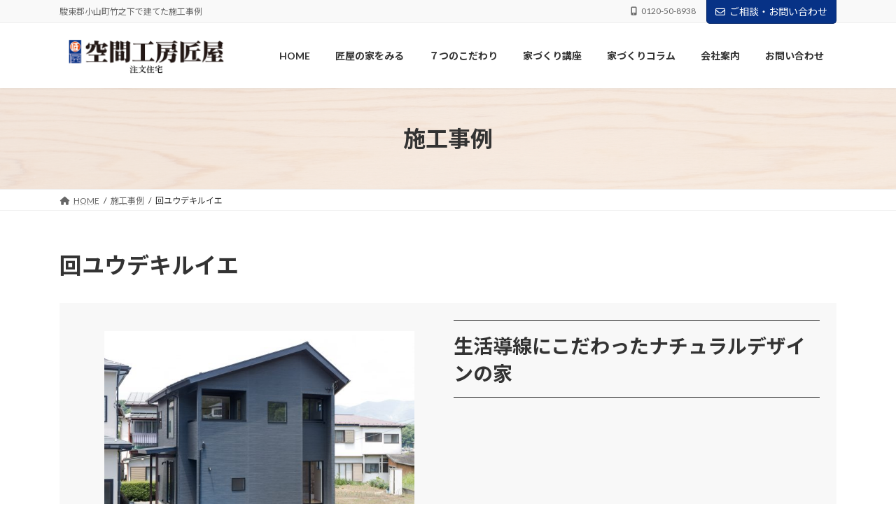

--- FILE ---
content_type: text/html; charset=UTF-8
request_url: https://oh.takumiya.info/works/kaiyuudekiru/
body_size: 19506
content:
<!DOCTYPE html>
<html dir="ltr" lang="ja" prefix="og: https://ogp.me/ns#">
<head>
<!-- Google Tag Manager -->
<script>(function(w,d,s,l,i){w[l]=w[l]||[];w[l].push({'gtm.start':
new Date().getTime(),event:'gtm.js'});var f=d.getElementsByTagName(s)[0],
j=d.createElement(s),dl=l!='dataLayer'?'&l='+l:'';j.async=true;j.src=
'https://www.googletagmanager.com/gtm.js?id='+i+dl;f.parentNode.insertBefore(j,f);
})(window,document,'script','dataLayer','GTM-5HN9ZFC');</script>
<!-- End Google Tag Manager -->
	
<meta charset="utf-8">
<meta http-equiv="X-UA-Compatible" content="IE=edge">
<meta name="viewport" content="width=device-width, initial-scale=1">

<title>回ユウデキルイエ - 駿東郡小山町竹之下の施工事例</title>
	<style>img:is([sizes="auto" i], [sizes^="auto," i]) { contain-intrinsic-size: 3000px 1500px }</style>
	
		<!-- All in One SEO 4.5.7.3 - aioseo.com -->
		<meta name="description" content="小山町竹之下｜回ユウデキルイエの紹介ページです。富士市,富士宮市で新築・注文住宅のことなら空間工房匠屋へ。自然素材を使用した性能と健康と省エネを考慮した家づくりで、心地いい家をご提案します！" />
		<meta name="robots" content="max-image-preview:large" />
		<link rel="canonical" href="https://oh.takumiya.info/works/kaiyuudekiru/" />
		<meta name="generator" content="All in One SEO (AIOSEO) 4.5.7.3" />
		<meta property="og:locale" content="ja_JP" />
		<meta property="og:site_name" content="空間工房匠屋 - 富士市で注文住宅・新築をお考えなら空間工房匠屋へ！ お客様のご要望を叶える家づくりで、未来の笑顔を創造を追求します！" />
		<meta property="og:type" content="article" />
		<meta property="og:title" content="回ユウデキルイエ - 駿東郡小山町竹之下の施工事例" />
		<meta property="og:description" content="小山町竹之下｜回ユウデキルイエの紹介ページです。富士市,富士宮市で新築・注文住宅のことなら空間工房匠屋へ。自然素材を使用した性能と健康と省エネを考慮した家づくりで、心地いい家をご提案します！" />
		<meta property="og:url" content="https://oh.takumiya.info/works/kaiyuudekiru/" />
		<meta property="article:published_time" content="2023-02-22T23:47:16+00:00" />
		<meta property="article:modified_time" content="2023-04-20T00:39:58+00:00" />
		<meta name="twitter:card" content="summary_large_image" />
		<meta name="twitter:title" content="回ユウデキルイエ - 駿東郡小山町竹之下の施工事例" />
		<meta name="twitter:description" content="小山町竹之下｜回ユウデキルイエの紹介ページです。富士市,富士宮市で新築・注文住宅のことなら空間工房匠屋へ。自然素材を使用した性能と健康と省エネを考慮した家づくりで、心地いい家をご提案します！" />
		<script type="application/ld+json" class="aioseo-schema">
			{"@context":"https:\/\/schema.org","@graph":[{"@type":"BreadcrumbList","@id":"https:\/\/oh.takumiya.info\/works\/kaiyuudekiru\/#breadcrumblist","itemListElement":[{"@type":"ListItem","@id":"https:\/\/oh.takumiya.info\/#listItem","position":1,"name":"\u5bb6","item":"https:\/\/oh.takumiya.info\/","nextItem":"https:\/\/oh.takumiya.info\/works\/kaiyuudekiru\/#listItem"},{"@type":"ListItem","@id":"https:\/\/oh.takumiya.info\/works\/kaiyuudekiru\/#listItem","position":2,"name":"\u56de\u30e6\u30a6\u30c7\u30ad\u30eb\u30a4\u30a8","previousItem":"https:\/\/oh.takumiya.info\/#listItem"}]},{"@type":"Organization","@id":"https:\/\/oh.takumiya.info\/#organization","name":"\u5bcc\u58eb\u5e02\u6ce8\u6587\u4f4f\u5b85\u306f\u7a7a\u9593\u5de5\u623f\u5320\u5c4b","url":"https:\/\/oh.takumiya.info\/"},{"@type":"Person","@id":"https:\/\/oh.takumiya.info\/author\/takumiya2\/#author","url":"https:\/\/oh.takumiya.info\/author\/takumiya2\/","name":"takumiya2"},{"@type":"WebPage","@id":"https:\/\/oh.takumiya.info\/works\/kaiyuudekiru\/#webpage","url":"https:\/\/oh.takumiya.info\/works\/kaiyuudekiru\/","name":"\u56de\u30e6\u30a6\u30c7\u30ad\u30eb\u30a4\u30a8 - \u99ff\u6771\u90e1\u5c0f\u5c71\u753a\u7af9\u4e4b\u4e0b\u306e\u65bd\u5de5\u4e8b\u4f8b","description":"\u5c0f\u5c71\u753a\u7af9\u4e4b\u4e0b\uff5c\u56de\u30e6\u30a6\u30c7\u30ad\u30eb\u30a4\u30a8\u306e\u7d39\u4ecb\u30da\u30fc\u30b8\u3067\u3059\u3002\u5bcc\u58eb\u5e02,\u5bcc\u58eb\u5bae\u5e02\u3067\u65b0\u7bc9\u30fb\u6ce8\u6587\u4f4f\u5b85\u306e\u3053\u3068\u306a\u3089\u7a7a\u9593\u5de5\u623f\u5320\u5c4b\u3078\u3002\u81ea\u7136\u7d20\u6750\u3092\u4f7f\u7528\u3057\u305f\u6027\u80fd\u3068\u5065\u5eb7\u3068\u7701\u30a8\u30cd\u3092\u8003\u616e\u3057\u305f\u5bb6\u3065\u304f\u308a\u3067\u3001\u5fc3\u5730\u3044\u3044\u5bb6\u3092\u3054\u63d0\u6848\u3057\u307e\u3059\uff01","inLanguage":"ja","isPartOf":{"@id":"https:\/\/oh.takumiya.info\/#website"},"breadcrumb":{"@id":"https:\/\/oh.takumiya.info\/works\/kaiyuudekiru\/#breadcrumblist"},"author":{"@id":"https:\/\/oh.takumiya.info\/author\/takumiya2\/#author"},"creator":{"@id":"https:\/\/oh.takumiya.info\/author\/takumiya2\/#author"},"image":{"@type":"ImageObject","url":"https:\/\/oh.takumiya.info\/wp-content\/uploads\/2023\/02\/20170605takumiya-24-620x413-1.jpg","@id":"https:\/\/oh.takumiya.info\/works\/kaiyuudekiru\/#mainImage","width":620,"height":413},"primaryImageOfPage":{"@id":"https:\/\/oh.takumiya.info\/works\/kaiyuudekiru\/#mainImage"},"datePublished":"2023-02-23T08:47:16+09:00","dateModified":"2023-04-20T09:39:58+09:00"},{"@type":"WebSite","@id":"https:\/\/oh.takumiya.info\/#website","url":"https:\/\/oh.takumiya.info\/","name":"\u5bcc\u58eb\u5bcc\u58eb\u5bae\u306e\u6ce8\u6587\u4f4f\u5b85\u306f\u7a7a\u9593\u5de5\u623f\u5320\u5c4b","description":"\u5bcc\u58eb\u5e02\u3067\u6ce8\u6587\u4f4f\u5b85\u30fb\u65b0\u7bc9\u3092\u304a\u8003\u3048\u306a\u3089\u7a7a\u9593\u5de5\u623f\u5320\u5c4b\u3078\uff01 \u304a\u5ba2\u69d8\u306e\u3054\u8981\u671b\u3092\u53f6\u3048\u308b\u5bb6\u3065\u304f\u308a\u3067\u3001\u672a\u6765\u306e\u7b11\u9854\u3092\u5275\u9020\u3092\u8ffd\u6c42\u3057\u307e\u3059\uff01","inLanguage":"ja","publisher":{"@id":"https:\/\/oh.takumiya.info\/#organization"}}]}
		</script>
		<!-- All in One SEO -->

<link rel='dns-prefetch' href='//www.googletagmanager.com' />
<link rel="alternate" type="application/rss+xml" title="空間工房匠屋 &raquo; フィード" href="https://oh.takumiya.info/feed/" />
<link rel="alternate" type="application/rss+xml" title="空間工房匠屋 &raquo; コメントフィード" href="https://oh.takumiya.info/comments/feed/" />
<script type="text/javascript">
/* <![CDATA[ */
window._wpemojiSettings = {"baseUrl":"https:\/\/s.w.org\/images\/core\/emoji\/16.0.1\/72x72\/","ext":".png","svgUrl":"https:\/\/s.w.org\/images\/core\/emoji\/16.0.1\/svg\/","svgExt":".svg","source":{"concatemoji":"https:\/\/oh.takumiya.info\/wp-includes\/js\/wp-emoji-release.min.js?ver=6.8.3"}};
/*! This file is auto-generated */
!function(s,n){var o,i,e;function c(e){try{var t={supportTests:e,timestamp:(new Date).valueOf()};sessionStorage.setItem(o,JSON.stringify(t))}catch(e){}}function p(e,t,n){e.clearRect(0,0,e.canvas.width,e.canvas.height),e.fillText(t,0,0);var t=new Uint32Array(e.getImageData(0,0,e.canvas.width,e.canvas.height).data),a=(e.clearRect(0,0,e.canvas.width,e.canvas.height),e.fillText(n,0,0),new Uint32Array(e.getImageData(0,0,e.canvas.width,e.canvas.height).data));return t.every(function(e,t){return e===a[t]})}function u(e,t){e.clearRect(0,0,e.canvas.width,e.canvas.height),e.fillText(t,0,0);for(var n=e.getImageData(16,16,1,1),a=0;a<n.data.length;a++)if(0!==n.data[a])return!1;return!0}function f(e,t,n,a){switch(t){case"flag":return n(e,"\ud83c\udff3\ufe0f\u200d\u26a7\ufe0f","\ud83c\udff3\ufe0f\u200b\u26a7\ufe0f")?!1:!n(e,"\ud83c\udde8\ud83c\uddf6","\ud83c\udde8\u200b\ud83c\uddf6")&&!n(e,"\ud83c\udff4\udb40\udc67\udb40\udc62\udb40\udc65\udb40\udc6e\udb40\udc67\udb40\udc7f","\ud83c\udff4\u200b\udb40\udc67\u200b\udb40\udc62\u200b\udb40\udc65\u200b\udb40\udc6e\u200b\udb40\udc67\u200b\udb40\udc7f");case"emoji":return!a(e,"\ud83e\udedf")}return!1}function g(e,t,n,a){var r="undefined"!=typeof WorkerGlobalScope&&self instanceof WorkerGlobalScope?new OffscreenCanvas(300,150):s.createElement("canvas"),o=r.getContext("2d",{willReadFrequently:!0}),i=(o.textBaseline="top",o.font="600 32px Arial",{});return e.forEach(function(e){i[e]=t(o,e,n,a)}),i}function t(e){var t=s.createElement("script");t.src=e,t.defer=!0,s.head.appendChild(t)}"undefined"!=typeof Promise&&(o="wpEmojiSettingsSupports",i=["flag","emoji"],n.supports={everything:!0,everythingExceptFlag:!0},e=new Promise(function(e){s.addEventListener("DOMContentLoaded",e,{once:!0})}),new Promise(function(t){var n=function(){try{var e=JSON.parse(sessionStorage.getItem(o));if("object"==typeof e&&"number"==typeof e.timestamp&&(new Date).valueOf()<e.timestamp+604800&&"object"==typeof e.supportTests)return e.supportTests}catch(e){}return null}();if(!n){if("undefined"!=typeof Worker&&"undefined"!=typeof OffscreenCanvas&&"undefined"!=typeof URL&&URL.createObjectURL&&"undefined"!=typeof Blob)try{var e="postMessage("+g.toString()+"("+[JSON.stringify(i),f.toString(),p.toString(),u.toString()].join(",")+"));",a=new Blob([e],{type:"text/javascript"}),r=new Worker(URL.createObjectURL(a),{name:"wpTestEmojiSupports"});return void(r.onmessage=function(e){c(n=e.data),r.terminate(),t(n)})}catch(e){}c(n=g(i,f,p,u))}t(n)}).then(function(e){for(var t in e)n.supports[t]=e[t],n.supports.everything=n.supports.everything&&n.supports[t],"flag"!==t&&(n.supports.everythingExceptFlag=n.supports.everythingExceptFlag&&n.supports[t]);n.supports.everythingExceptFlag=n.supports.everythingExceptFlag&&!n.supports.flag,n.DOMReady=!1,n.readyCallback=function(){n.DOMReady=!0}}).then(function(){return e}).then(function(){var e;n.supports.everything||(n.readyCallback(),(e=n.source||{}).concatemoji?t(e.concatemoji):e.wpemoji&&e.twemoji&&(t(e.twemoji),t(e.wpemoji)))}))}((window,document),window._wpemojiSettings);
/* ]]> */
</script>
<link rel='stylesheet' id='sbi_styles-css' href='https://oh.takumiya.info/wp-content/plugins/instagram-feed/css/sbi-styles.min.css?ver=6.2.9' type='text/css' media='all' />
<link rel='stylesheet' id='vkExUnit_common_style-css' href='https://oh.takumiya.info/wp-content/plugins/vk-all-in-one-expansion-unit/assets/css/vkExUnit_style.css?ver=9.89.0.1' type='text/css' media='all' />
<style id='vkExUnit_common_style-inline-css' type='text/css'>
:root {--ver_page_top_button_url:url(https://oh.takumiya.info/wp-content/plugins/vk-all-in-one-expansion-unit/assets/images/to-top-btn-icon.svg);}@font-face {font-weight: normal;font-style: normal;font-family: "vk_sns";src: url("https://oh.takumiya.info/wp-content/plugins/vk-all-in-one-expansion-unit/inc/sns/icons/fonts/vk_sns.eot?-bq20cj");src: url("https://oh.takumiya.info/wp-content/plugins/vk-all-in-one-expansion-unit/inc/sns/icons/fonts/vk_sns.eot?#iefix-bq20cj") format("embedded-opentype"),url("https://oh.takumiya.info/wp-content/plugins/vk-all-in-one-expansion-unit/inc/sns/icons/fonts/vk_sns.woff?-bq20cj") format("woff"),url("https://oh.takumiya.info/wp-content/plugins/vk-all-in-one-expansion-unit/inc/sns/icons/fonts/vk_sns.ttf?-bq20cj") format("truetype"),url("https://oh.takumiya.info/wp-content/plugins/vk-all-in-one-expansion-unit/inc/sns/icons/fonts/vk_sns.svg?-bq20cj#vk_sns") format("svg");}
</style>
<link rel='stylesheet' id='vk-header-top-css' href='https://oh.takumiya.info/wp-content/plugins/lightning-g3-pro-unit/inc/header-top/package/css/header-top.css?ver=0.1.1' type='text/css' media='all' />
<style id='wp-emoji-styles-inline-css' type='text/css'>

	img.wp-smiley, img.emoji {
		display: inline !important;
		border: none !important;
		box-shadow: none !important;
		height: 1em !important;
		width: 1em !important;
		margin: 0 0.07em !important;
		vertical-align: -0.1em !important;
		background: none !important;
		padding: 0 !important;
	}
</style>
<link rel='stylesheet' id='wp-block-library-css' href='https://oh.takumiya.info/wp-includes/css/dist/block-library/style.min.css?ver=6.8.3' type='text/css' media='all' />
<style id='wp-block-library-inline-css' type='text/css'>
.vk-cols--reverse{flex-direction:row-reverse}.vk-cols--hasbtn{margin-bottom:0}.vk-cols--hasbtn>.row>.vk_gridColumn_item,.vk-cols--hasbtn>.wp-block-column{position:relative;padding-bottom:3em}.vk-cols--hasbtn>.row>.vk_gridColumn_item>.wp-block-buttons,.vk-cols--hasbtn>.row>.vk_gridColumn_item>.vk_button,.vk-cols--hasbtn>.wp-block-column>.wp-block-buttons,.vk-cols--hasbtn>.wp-block-column>.vk_button{position:absolute;bottom:0;width:100%}.vk-cols--fit.wp-block-columns{gap:0}.vk-cols--fit.wp-block-columns,.vk-cols--fit.wp-block-columns:not(.is-not-stacked-on-mobile){margin-top:0;margin-bottom:0;justify-content:space-between}.vk-cols--fit.wp-block-columns>.wp-block-column *:last-child,.vk-cols--fit.wp-block-columns:not(.is-not-stacked-on-mobile)>.wp-block-column *:last-child{margin-bottom:0}.vk-cols--fit.wp-block-columns>.wp-block-column>.wp-block-cover,.vk-cols--fit.wp-block-columns:not(.is-not-stacked-on-mobile)>.wp-block-column>.wp-block-cover{margin-top:0}.vk-cols--fit.wp-block-columns.has-background,.vk-cols--fit.wp-block-columns:not(.is-not-stacked-on-mobile).has-background{padding:0}@media(max-width: 599px){.vk-cols--fit.wp-block-columns:not(.has-background)>.wp-block-column:not(.has-background),.vk-cols--fit.wp-block-columns:not(.is-not-stacked-on-mobile):not(.has-background)>.wp-block-column:not(.has-background){padding-left:0 !important;padding-right:0 !important}}@media(min-width: 782px){.vk-cols--fit.wp-block-columns .block-editor-block-list__block.wp-block-column:not(:first-child),.vk-cols--fit.wp-block-columns>.wp-block-column:not(:first-child),.vk-cols--fit.wp-block-columns:not(.is-not-stacked-on-mobile) .block-editor-block-list__block.wp-block-column:not(:first-child),.vk-cols--fit.wp-block-columns:not(.is-not-stacked-on-mobile)>.wp-block-column:not(:first-child){margin-left:0}}@media(min-width: 600px)and (max-width: 781px){.vk-cols--fit.wp-block-columns .wp-block-column:nth-child(2n),.vk-cols--fit.wp-block-columns:not(.is-not-stacked-on-mobile) .wp-block-column:nth-child(2n){margin-left:0}.vk-cols--fit.wp-block-columns .wp-block-column:not(:only-child),.vk-cols--fit.wp-block-columns:not(.is-not-stacked-on-mobile) .wp-block-column:not(:only-child){flex-basis:50% !important}}.vk-cols--fit--gap1.wp-block-columns{gap:1px}@media(min-width: 600px)and (max-width: 781px){.vk-cols--fit--gap1.wp-block-columns .wp-block-column:not(:only-child){flex-basis:calc(50% - 1px) !important}}.vk-cols--fit.vk-cols--grid>.block-editor-block-list__block,.vk-cols--fit.vk-cols--grid>.wp-block-column,.vk-cols--fit.vk-cols--grid:not(.is-not-stacked-on-mobile)>.block-editor-block-list__block,.vk-cols--fit.vk-cols--grid:not(.is-not-stacked-on-mobile)>.wp-block-column{flex-basis:50%;box-sizing:border-box}@media(max-width: 599px){.vk-cols--fit.vk-cols--grid.vk-cols--grid--alignfull>.wp-block-column:nth-child(2)>.wp-block-cover,.vk-cols--fit.vk-cols--grid:not(.is-not-stacked-on-mobile).vk-cols--grid--alignfull>.wp-block-column:nth-child(2)>.wp-block-cover{width:100vw;margin-right:calc((100% - 100vw)/2);margin-left:calc((100% - 100vw)/2)}}@media(min-width: 600px){.vk-cols--fit.vk-cols--grid.vk-cols--grid--alignfull>.wp-block-column:nth-child(2)>.wp-block-cover,.vk-cols--fit.vk-cols--grid:not(.is-not-stacked-on-mobile).vk-cols--grid--alignfull>.wp-block-column:nth-child(2)>.wp-block-cover{margin-right:calc(100% - 50vw);width:50vw}}@media(min-width: 600px){.vk-cols--fit.vk-cols--grid.vk-cols--grid--alignfull.vk-cols--reverse>.wp-block-column,.vk-cols--fit.vk-cols--grid:not(.is-not-stacked-on-mobile).vk-cols--grid--alignfull.vk-cols--reverse>.wp-block-column{margin-left:0;margin-right:0}.vk-cols--fit.vk-cols--grid.vk-cols--grid--alignfull.vk-cols--reverse>.wp-block-column:nth-child(2)>.wp-block-cover,.vk-cols--fit.vk-cols--grid:not(.is-not-stacked-on-mobile).vk-cols--grid--alignfull.vk-cols--reverse>.wp-block-column:nth-child(2)>.wp-block-cover{margin-left:calc(100% - 50vw)}}.vk-cols--menu h2,.vk-cols--menu h3,.vk-cols--menu h4,.vk-cols--menu h5{margin-bottom:.2em;text-shadow:#000 0 0 10px}.vk-cols--menu h2:first-child,.vk-cols--menu h3:first-child,.vk-cols--menu h4:first-child,.vk-cols--menu h5:first-child{margin-top:0}.vk-cols--menu p{margin-bottom:1rem;text-shadow:#000 0 0 10px}.vk-cols--menu .wp-block-cover__inner-container:last-child{margin-bottom:0}.vk-cols--fitbnrs .wp-block-column .wp-block-cover:hover img{filter:unset}.vk-cols--fitbnrs .wp-block-column .wp-block-cover:hover{background-color:unset}.vk-cols--fitbnrs .wp-block-column .wp-block-cover:hover .wp-block-cover__image-background{filter:unset !important}.vk-cols--fitbnrs .wp-block-cover__inner-container{position:absolute;height:100%;width:100%}.vk-cols--fitbnrs .vk_button{height:100%;margin:0}.vk-cols--fitbnrs .vk_button .vk_button_btn,.vk-cols--fitbnrs .vk_button .btn{height:100%;width:100%;border:none;box-shadow:none;background-color:unset !important;transition:unset}.vk-cols--fitbnrs .vk_button .vk_button_btn:hover,.vk-cols--fitbnrs .vk_button .btn:hover{transition:unset}.vk-cols--fitbnrs .vk_button .vk_button_btn:after,.vk-cols--fitbnrs .vk_button .btn:after{border:none}.vk-cols--fitbnrs .vk_button .vk_button_link_txt{width:100%;position:absolute;top:50%;left:50%;transform:translateY(-50%) translateX(-50%);font-size:2rem;text-shadow:#000 0 0 10px}.vk-cols--fitbnrs .vk_button .vk_button_link_subCaption{width:100%;position:absolute;top:calc(50% + 2.2em);left:50%;transform:translateY(-50%) translateX(-50%);text-shadow:#000 0 0 10px}@media(min-width: 992px){.vk-cols--media.wp-block-columns{gap:3rem}}.vk-fit-map figure{margin-bottom:0}.vk-fit-map iframe{position:relative;margin-bottom:0;display:block;max-height:400px;width:100vw}.vk-fit-map:is(.alignfull,.alignwide) div{max-width:100%}.vk-table--th--width25 :where(tr>*:first-child){width:25%}.vk-table--th--width30 :where(tr>*:first-child){width:30%}.vk-table--th--width35 :where(tr>*:first-child){width:35%}.vk-table--th--width40 :where(tr>*:first-child){width:40%}.vk-table--th--bg-bright :where(tr>*:first-child){background-color:var(--wp--preset--color--bg-secondary, rgba(0, 0, 0, 0.05))}@media(max-width: 599px){.vk-table--mobile-block :is(th,td){width:100%;display:block}.vk-table--mobile-block.wp-block-table table :is(th,td){border-top:none}}.vk-table--width--th25 :where(tr>*:first-child){width:25%}.vk-table--width--th30 :where(tr>*:first-child){width:30%}.vk-table--width--th35 :where(tr>*:first-child){width:35%}.vk-table--width--th40 :where(tr>*:first-child){width:40%}.no-margin{margin:0}@media(max-width: 599px){.wp-block-image.vk-aligncenter--mobile>.alignright{float:none;margin-left:auto;margin-right:auto}.vk-no-padding-horizontal--mobile{padding-left:0 !important;padding-right:0 !important}}
/* VK Color Palettes */:root{ --wp--preset--color--vk-color-primary:#073286}/* --vk-color-primary is deprecated. */:root{ --vk-color-primary: var(--wp--preset--color--vk-color-primary);}:root{ --wp--preset--color--vk-color-primary-dark:#06286b}/* --vk-color-primary-dark is deprecated. */:root{ --vk-color-primary-dark: var(--wp--preset--color--vk-color-primary-dark);}:root{ --wp--preset--color--vk-color-primary-vivid:#083793}/* --vk-color-primary-vivid is deprecated. */:root{ --vk-color-primary-vivid: var(--wp--preset--color--vk-color-primary-vivid);}
</style>
<link rel='stylesheet' id='vk-blocks/alert-css' href='https://oh.takumiya.info/wp-content/plugins/vk-blocks-pro/build/alert/style.css?ver=1.56.0.0' type='text/css' media='all' />
<link rel='stylesheet' id='vk-blocks/ancestor-page-list-css' href='https://oh.takumiya.info/wp-content/plugins/vk-blocks-pro/build/ancestor-page-list/style.css?ver=1.56.0.0' type='text/css' media='all' />
<link rel='stylesheet' id='vk-blocks/balloon-css' href='https://oh.takumiya.info/wp-content/plugins/vk-blocks-pro/build/balloon/style.css?ver=1.56.0.0' type='text/css' media='all' />
<link rel='stylesheet' id='vk-blocks/border-box-css' href='https://oh.takumiya.info/wp-content/plugins/vk-blocks-pro/build/border-box/style.css?ver=1.56.0.0' type='text/css' media='all' />
<link rel='stylesheet' id='vk-blocks/button-css' href='https://oh.takumiya.info/wp-content/plugins/vk-blocks-pro/build/button/style.css?ver=1.56.0.0' type='text/css' media='all' />
<link rel='stylesheet' id='vk-blocks/faq-css' href='https://oh.takumiya.info/wp-content/plugins/vk-blocks-pro/build/faq/style.css?ver=1.56.0.0' type='text/css' media='all' />
<link rel='stylesheet' id='vk-blocks/flow-css' href='https://oh.takumiya.info/wp-content/plugins/vk-blocks-pro/build/flow/style.css?ver=1.56.0.0' type='text/css' media='all' />
<link rel='stylesheet' id='vk-blocks/heading-css' href='https://oh.takumiya.info/wp-content/plugins/vk-blocks-pro/build/heading/style.css?ver=1.56.0.0' type='text/css' media='all' />
<link rel='stylesheet' id='vk-blocks/icon-css' href='https://oh.takumiya.info/wp-content/plugins/vk-blocks-pro/build/icon/style.css?ver=1.56.0.0' type='text/css' media='all' />
<link rel='stylesheet' id='vk-blocks/icon-outer-css' href='https://oh.takumiya.info/wp-content/plugins/vk-blocks-pro/build/icon-outer/style.css?ver=1.56.0.0' type='text/css' media='all' />
<link rel='stylesheet' id='vk-blocks/pr-blocks-css' href='https://oh.takumiya.info/wp-content/plugins/vk-blocks-pro/build/pr-blocks/style.css?ver=1.56.0.0' type='text/css' media='all' />
<link rel='stylesheet' id='vk-blocks/pr-content-css' href='https://oh.takumiya.info/wp-content/plugins/vk-blocks-pro/build/pr-content/style.css?ver=1.56.0.0' type='text/css' media='all' />
<link rel='stylesheet' id='vk-swiper-style-css' href='https://oh.takumiya.info/wp-content/plugins/vk-blocks-pro/vendor/vektor-inc/vk-swiper/src/assets/css/swiper-bundle.min.css?ver=9.2.3' type='text/css' media='all' />
<link rel='stylesheet' id='vk-blocks/slider-css' href='https://oh.takumiya.info/wp-content/plugins/vk-blocks-pro/build/slider/style.css?ver=1.56.0.0' type='text/css' media='all' />
<link rel='stylesheet' id='vk-blocks/slider-item-css' href='https://oh.takumiya.info/wp-content/plugins/vk-blocks-pro/build/slider-item/style.css?ver=1.56.0.0' type='text/css' media='all' />
<link rel='stylesheet' id='vk-blocks/spacer-css' href='https://oh.takumiya.info/wp-content/plugins/vk-blocks-pro/build/spacer/style.css?ver=1.56.0.0' type='text/css' media='all' />
<link rel='stylesheet' id='vk-blocks/staff-css' href='https://oh.takumiya.info/wp-content/plugins/vk-blocks-pro/build/staff/style.css?ver=1.56.0.0' type='text/css' media='all' />
<link rel='stylesheet' id='vk-blocks/accordion-css' href='https://oh.takumiya.info/wp-content/plugins/vk-blocks-pro/build/_pro/accordion/style.css?ver=1.56.0.0' type='text/css' media='all' />
<link rel='stylesheet' id='vk-blocks/animation-css' href='https://oh.takumiya.info/wp-content/plugins/vk-blocks-pro/build/_pro/animation/style.css?ver=1.56.0.0' type='text/css' media='all' />
<link rel='stylesheet' id='vk-blocks/breadcrumb-css' href='https://oh.takumiya.info/wp-content/plugins/vk-blocks-pro/build/_pro/breadcrumb/style.css?ver=1.56.0.0' type='text/css' media='all' />
<link rel='stylesheet' id='vk-blocks/button-outer-css' href='https://oh.takumiya.info/wp-content/plugins/vk-blocks-pro/build/_pro/button-outer/style.css?ver=1.56.0.0' type='text/css' media='all' />
<link rel='stylesheet' id='vk-blocks/card-css' href='https://oh.takumiya.info/wp-content/plugins/vk-blocks-pro/build/_pro/card/style.css?ver=1.56.0.0' type='text/css' media='all' />
<link rel='stylesheet' id='vk-blocks/card-item-css' href='https://oh.takumiya.info/wp-content/plugins/vk-blocks-pro/build/_pro/card-item/style.css?ver=1.56.0.0' type='text/css' media='all' />
<link rel='stylesheet' id='vk-blocks/child-page-css' href='https://oh.takumiya.info/wp-content/plugins/vk-blocks-pro/build/_pro/child-page/style.css?ver=1.56.0.0' type='text/css' media='all' />
<link rel='stylesheet' id='vk-blocks/dynamic-text-css' href='https://oh.takumiya.info/wp-content/plugins/vk-blocks-pro/build/_pro/dynamic-text/style.css?ver=1.56.0.0' type='text/css' media='all' />
<link rel='stylesheet' id='vk-blocks/grid-column-css' href='https://oh.takumiya.info/wp-content/plugins/vk-blocks-pro/build/_pro/grid-column/style.css?ver=1.56.0.0' type='text/css' media='all' />
<link rel='stylesheet' id='vk-blocks/grid-column-item-css' href='https://oh.takumiya.info/wp-content/plugins/vk-blocks-pro/build/_pro/grid-column-item/style.css?ver=1.56.0.0' type='text/css' media='all' />
<link rel='stylesheet' id='vk-blocks/gridcolcard-css' href='https://oh.takumiya.info/wp-content/plugins/vk-blocks-pro/build/_pro/gridcolcard/style.css?ver=1.56.0.0' type='text/css' media='all' />
<link rel='stylesheet' id='vk-blocks/icon-card-css' href='https://oh.takumiya.info/wp-content/plugins/vk-blocks-pro/build/_pro/icon-card/style.css?ver=1.56.0.0' type='text/css' media='all' />
<link rel='stylesheet' id='vk-blocks/icon-card-item-css' href='https://oh.takumiya.info/wp-content/plugins/vk-blocks-pro/build/_pro/icon-card-item/style.css?ver=1.56.0.0' type='text/css' media='all' />
<link rel='stylesheet' id='vk-blocks/outer-css' href='https://oh.takumiya.info/wp-content/plugins/vk-blocks-pro/build/_pro/outer/style.css?ver=1.56.0.0' type='text/css' media='all' />
<link rel='stylesheet' id='vk-blocks/step-css' href='https://oh.takumiya.info/wp-content/plugins/vk-blocks-pro/build/_pro/step/style.css?ver=1.56.0.0' type='text/css' media='all' />
<link rel='stylesheet' id='vk-blocks/step-item-css' href='https://oh.takumiya.info/wp-content/plugins/vk-blocks-pro/build/_pro/step-item/style.css?ver=1.56.0.0' type='text/css' media='all' />
<link rel='stylesheet' id='vk-blocks/table-of-contents-new-css' href='https://oh.takumiya.info/wp-content/plugins/vk-blocks-pro/build/_pro/table-of-contents-new/style.css?ver=1.56.0.0' type='text/css' media='all' />
<link rel='stylesheet' id='vk-blocks/taxonomy-css' href='https://oh.takumiya.info/wp-content/plugins/vk-blocks-pro/build/_pro/taxonomy/style.css?ver=1.56.0.0' type='text/css' media='all' />
<link rel='stylesheet' id='vk-blocks/timeline-item-css' href='https://oh.takumiya.info/wp-content/plugins/vk-blocks-pro/build/_pro/timeline-item/style.css?ver=1.56.0.0' type='text/css' media='all' />
<style id='global-styles-inline-css' type='text/css'>
:root{--wp--preset--aspect-ratio--square: 1;--wp--preset--aspect-ratio--4-3: 4/3;--wp--preset--aspect-ratio--3-4: 3/4;--wp--preset--aspect-ratio--3-2: 3/2;--wp--preset--aspect-ratio--2-3: 2/3;--wp--preset--aspect-ratio--16-9: 16/9;--wp--preset--aspect-ratio--9-16: 9/16;--wp--preset--color--black: #000000;--wp--preset--color--cyan-bluish-gray: #abb8c3;--wp--preset--color--white: #ffffff;--wp--preset--color--pale-pink: #f78da7;--wp--preset--color--vivid-red: #cf2e2e;--wp--preset--color--luminous-vivid-orange: #ff6900;--wp--preset--color--luminous-vivid-amber: #fcb900;--wp--preset--color--light-green-cyan: #7bdcb5;--wp--preset--color--vivid-green-cyan: #00d084;--wp--preset--color--pale-cyan-blue: #8ed1fc;--wp--preset--color--vivid-cyan-blue: #0693e3;--wp--preset--color--vivid-purple: #9b51e0;--wp--preset--color--vk-color-primary: #073286;--wp--preset--color--vk-color-primary-dark: #06286b;--wp--preset--color--vk-color-primary-vivid: #083793;--wp--preset--gradient--vivid-cyan-blue-to-vivid-purple: linear-gradient(135deg,rgba(6,147,227,1) 0%,rgb(155,81,224) 100%);--wp--preset--gradient--light-green-cyan-to-vivid-green-cyan: linear-gradient(135deg,rgb(122,220,180) 0%,rgb(0,208,130) 100%);--wp--preset--gradient--luminous-vivid-amber-to-luminous-vivid-orange: linear-gradient(135deg,rgba(252,185,0,1) 0%,rgba(255,105,0,1) 100%);--wp--preset--gradient--luminous-vivid-orange-to-vivid-red: linear-gradient(135deg,rgba(255,105,0,1) 0%,rgb(207,46,46) 100%);--wp--preset--gradient--very-light-gray-to-cyan-bluish-gray: linear-gradient(135deg,rgb(238,238,238) 0%,rgb(169,184,195) 100%);--wp--preset--gradient--cool-to-warm-spectrum: linear-gradient(135deg,rgb(74,234,220) 0%,rgb(151,120,209) 20%,rgb(207,42,186) 40%,rgb(238,44,130) 60%,rgb(251,105,98) 80%,rgb(254,248,76) 100%);--wp--preset--gradient--blush-light-purple: linear-gradient(135deg,rgb(255,206,236) 0%,rgb(152,150,240) 100%);--wp--preset--gradient--blush-bordeaux: linear-gradient(135deg,rgb(254,205,165) 0%,rgb(254,45,45) 50%,rgb(107,0,62) 100%);--wp--preset--gradient--luminous-dusk: linear-gradient(135deg,rgb(255,203,112) 0%,rgb(199,81,192) 50%,rgb(65,88,208) 100%);--wp--preset--gradient--pale-ocean: linear-gradient(135deg,rgb(255,245,203) 0%,rgb(182,227,212) 50%,rgb(51,167,181) 100%);--wp--preset--gradient--electric-grass: linear-gradient(135deg,rgb(202,248,128) 0%,rgb(113,206,126) 100%);--wp--preset--gradient--midnight: linear-gradient(135deg,rgb(2,3,129) 0%,rgb(40,116,252) 100%);--wp--preset--gradient--vivid-green-cyan-to-vivid-cyan-blue: linear-gradient(135deg,rgba(0,208,132,1) 0%,rgba(6,147,227,1) 100%);--wp--preset--font-size--small: 13px;--wp--preset--font-size--medium: 20px;--wp--preset--font-size--large: 36px;--wp--preset--font-size--x-large: 42px;--wp--preset--font-size--regular: 16px;--wp--preset--font-size--huge: 36px;--wp--preset--spacing--20: 0.44rem;--wp--preset--spacing--30: var(--vk-margin-xs, 0.75rem);--wp--preset--spacing--40: var(--vk-margin-sm, 1.5rem);--wp--preset--spacing--50: var(--vk-margin-md, 2.4rem);--wp--preset--spacing--60: var(--vk-margin-lg, 4rem);--wp--preset--spacing--70: var(--vk-margin-xl, 6rem);--wp--preset--spacing--80: 5.06rem;--wp--preset--shadow--natural: 6px 6px 9px rgba(0, 0, 0, 0.2);--wp--preset--shadow--deep: 12px 12px 50px rgba(0, 0, 0, 0.4);--wp--preset--shadow--sharp: 6px 6px 0px rgba(0, 0, 0, 0.2);--wp--preset--shadow--outlined: 6px 6px 0px -3px rgba(255, 255, 255, 1), 6px 6px rgba(0, 0, 0, 1);--wp--preset--shadow--crisp: 6px 6px 0px rgba(0, 0, 0, 1);}:root { --wp--style--global--content-size: calc( var(--vk-width-container) - var(--vk-width-container-padding) * 2 );--wp--style--global--wide-size: calc( var(--vk-width-container) - var(--vk-width-container-padding) * 2 + ( 100vw - var(--vk-width-container) - var(--vk-width-container-padding) * 2 ) / 2 ); }:where(body) { margin: 0; }.wp-site-blocks > .alignleft { float: left; margin-right: 2em; }.wp-site-blocks > .alignright { float: right; margin-left: 2em; }.wp-site-blocks > .aligncenter { justify-content: center; margin-left: auto; margin-right: auto; }:where(.wp-site-blocks) > * { margin-block-start: 24px; margin-block-end: 0; }:where(.wp-site-blocks) > :first-child { margin-block-start: 0; }:where(.wp-site-blocks) > :last-child { margin-block-end: 0; }:root { --wp--style--block-gap: 24px; }:root :where(.is-layout-flow) > :first-child{margin-block-start: 0;}:root :where(.is-layout-flow) > :last-child{margin-block-end: 0;}:root :where(.is-layout-flow) > *{margin-block-start: 24px;margin-block-end: 0;}:root :where(.is-layout-constrained) > :first-child{margin-block-start: 0;}:root :where(.is-layout-constrained) > :last-child{margin-block-end: 0;}:root :where(.is-layout-constrained) > *{margin-block-start: 24px;margin-block-end: 0;}:root :where(.is-layout-flex){gap: 24px;}:root :where(.is-layout-grid){gap: 24px;}.is-layout-flow > .alignleft{float: left;margin-inline-start: 0;margin-inline-end: 2em;}.is-layout-flow > .alignright{float: right;margin-inline-start: 2em;margin-inline-end: 0;}.is-layout-flow > .aligncenter{margin-left: auto !important;margin-right: auto !important;}.is-layout-constrained > .alignleft{float: left;margin-inline-start: 0;margin-inline-end: 2em;}.is-layout-constrained > .alignright{float: right;margin-inline-start: 2em;margin-inline-end: 0;}.is-layout-constrained > .aligncenter{margin-left: auto !important;margin-right: auto !important;}.is-layout-constrained > :where(:not(.alignleft):not(.alignright):not(.alignfull)){max-width: var(--wp--style--global--content-size);margin-left: auto !important;margin-right: auto !important;}.is-layout-constrained > .alignwide{max-width: var(--wp--style--global--wide-size);}body .is-layout-flex{display: flex;}.is-layout-flex{flex-wrap: wrap;align-items: center;}.is-layout-flex > :is(*, div){margin: 0;}body .is-layout-grid{display: grid;}.is-layout-grid > :is(*, div){margin: 0;}body{padding-top: 0px;padding-right: 0px;padding-bottom: 0px;padding-left: 0px;}a:where(:not(.wp-element-button)){text-decoration: underline;}:root :where(.wp-element-button, .wp-block-button__link){background-color: #32373c;border-width: 0;color: #fff;font-family: inherit;font-size: inherit;line-height: inherit;padding: calc(0.667em + 2px) calc(1.333em + 2px);text-decoration: none;}.has-black-color{color: var(--wp--preset--color--black) !important;}.has-cyan-bluish-gray-color{color: var(--wp--preset--color--cyan-bluish-gray) !important;}.has-white-color{color: var(--wp--preset--color--white) !important;}.has-pale-pink-color{color: var(--wp--preset--color--pale-pink) !important;}.has-vivid-red-color{color: var(--wp--preset--color--vivid-red) !important;}.has-luminous-vivid-orange-color{color: var(--wp--preset--color--luminous-vivid-orange) !important;}.has-luminous-vivid-amber-color{color: var(--wp--preset--color--luminous-vivid-amber) !important;}.has-light-green-cyan-color{color: var(--wp--preset--color--light-green-cyan) !important;}.has-vivid-green-cyan-color{color: var(--wp--preset--color--vivid-green-cyan) !important;}.has-pale-cyan-blue-color{color: var(--wp--preset--color--pale-cyan-blue) !important;}.has-vivid-cyan-blue-color{color: var(--wp--preset--color--vivid-cyan-blue) !important;}.has-vivid-purple-color{color: var(--wp--preset--color--vivid-purple) !important;}.has-vk-color-primary-color{color: var(--wp--preset--color--vk-color-primary) !important;}.has-vk-color-primary-dark-color{color: var(--wp--preset--color--vk-color-primary-dark) !important;}.has-vk-color-primary-vivid-color{color: var(--wp--preset--color--vk-color-primary-vivid) !important;}.has-black-background-color{background-color: var(--wp--preset--color--black) !important;}.has-cyan-bluish-gray-background-color{background-color: var(--wp--preset--color--cyan-bluish-gray) !important;}.has-white-background-color{background-color: var(--wp--preset--color--white) !important;}.has-pale-pink-background-color{background-color: var(--wp--preset--color--pale-pink) !important;}.has-vivid-red-background-color{background-color: var(--wp--preset--color--vivid-red) !important;}.has-luminous-vivid-orange-background-color{background-color: var(--wp--preset--color--luminous-vivid-orange) !important;}.has-luminous-vivid-amber-background-color{background-color: var(--wp--preset--color--luminous-vivid-amber) !important;}.has-light-green-cyan-background-color{background-color: var(--wp--preset--color--light-green-cyan) !important;}.has-vivid-green-cyan-background-color{background-color: var(--wp--preset--color--vivid-green-cyan) !important;}.has-pale-cyan-blue-background-color{background-color: var(--wp--preset--color--pale-cyan-blue) !important;}.has-vivid-cyan-blue-background-color{background-color: var(--wp--preset--color--vivid-cyan-blue) !important;}.has-vivid-purple-background-color{background-color: var(--wp--preset--color--vivid-purple) !important;}.has-vk-color-primary-background-color{background-color: var(--wp--preset--color--vk-color-primary) !important;}.has-vk-color-primary-dark-background-color{background-color: var(--wp--preset--color--vk-color-primary-dark) !important;}.has-vk-color-primary-vivid-background-color{background-color: var(--wp--preset--color--vk-color-primary-vivid) !important;}.has-black-border-color{border-color: var(--wp--preset--color--black) !important;}.has-cyan-bluish-gray-border-color{border-color: var(--wp--preset--color--cyan-bluish-gray) !important;}.has-white-border-color{border-color: var(--wp--preset--color--white) !important;}.has-pale-pink-border-color{border-color: var(--wp--preset--color--pale-pink) !important;}.has-vivid-red-border-color{border-color: var(--wp--preset--color--vivid-red) !important;}.has-luminous-vivid-orange-border-color{border-color: var(--wp--preset--color--luminous-vivid-orange) !important;}.has-luminous-vivid-amber-border-color{border-color: var(--wp--preset--color--luminous-vivid-amber) !important;}.has-light-green-cyan-border-color{border-color: var(--wp--preset--color--light-green-cyan) !important;}.has-vivid-green-cyan-border-color{border-color: var(--wp--preset--color--vivid-green-cyan) !important;}.has-pale-cyan-blue-border-color{border-color: var(--wp--preset--color--pale-cyan-blue) !important;}.has-vivid-cyan-blue-border-color{border-color: var(--wp--preset--color--vivid-cyan-blue) !important;}.has-vivid-purple-border-color{border-color: var(--wp--preset--color--vivid-purple) !important;}.has-vk-color-primary-border-color{border-color: var(--wp--preset--color--vk-color-primary) !important;}.has-vk-color-primary-dark-border-color{border-color: var(--wp--preset--color--vk-color-primary-dark) !important;}.has-vk-color-primary-vivid-border-color{border-color: var(--wp--preset--color--vk-color-primary-vivid) !important;}.has-vivid-cyan-blue-to-vivid-purple-gradient-background{background: var(--wp--preset--gradient--vivid-cyan-blue-to-vivid-purple) !important;}.has-light-green-cyan-to-vivid-green-cyan-gradient-background{background: var(--wp--preset--gradient--light-green-cyan-to-vivid-green-cyan) !important;}.has-luminous-vivid-amber-to-luminous-vivid-orange-gradient-background{background: var(--wp--preset--gradient--luminous-vivid-amber-to-luminous-vivid-orange) !important;}.has-luminous-vivid-orange-to-vivid-red-gradient-background{background: var(--wp--preset--gradient--luminous-vivid-orange-to-vivid-red) !important;}.has-very-light-gray-to-cyan-bluish-gray-gradient-background{background: var(--wp--preset--gradient--very-light-gray-to-cyan-bluish-gray) !important;}.has-cool-to-warm-spectrum-gradient-background{background: var(--wp--preset--gradient--cool-to-warm-spectrum) !important;}.has-blush-light-purple-gradient-background{background: var(--wp--preset--gradient--blush-light-purple) !important;}.has-blush-bordeaux-gradient-background{background: var(--wp--preset--gradient--blush-bordeaux) !important;}.has-luminous-dusk-gradient-background{background: var(--wp--preset--gradient--luminous-dusk) !important;}.has-pale-ocean-gradient-background{background: var(--wp--preset--gradient--pale-ocean) !important;}.has-electric-grass-gradient-background{background: var(--wp--preset--gradient--electric-grass) !important;}.has-midnight-gradient-background{background: var(--wp--preset--gradient--midnight) !important;}.has-vivid-green-cyan-to-vivid-cyan-blue-gradient-background{background: var(--wp--preset--gradient--vivid-green-cyan-to-vivid-cyan-blue) !important;}.has-small-font-size{font-size: var(--wp--preset--font-size--small) !important;}.has-medium-font-size{font-size: var(--wp--preset--font-size--medium) !important;}.has-large-font-size{font-size: var(--wp--preset--font-size--large) !important;}.has-x-large-font-size{font-size: var(--wp--preset--font-size--x-large) !important;}.has-regular-font-size{font-size: var(--wp--preset--font-size--regular) !important;}.has-huge-font-size{font-size: var(--wp--preset--font-size--huge) !important;}
:root :where(.wp-block-pullquote){font-size: 1.5em;line-height: 1.6;}
</style>
<link rel='stylesheet' id='toc-screen-css' href='https://oh.takumiya.info/wp-content/plugins/table-of-contents-plus/screen.min.css?ver=2302' type='text/css' media='all' />
<link rel='stylesheet' id='veu-cta-css' href='https://oh.takumiya.info/wp-content/plugins/vk-all-in-one-expansion-unit/inc/call-to-action/package/assets/css/style.css?ver=9.89.0.1' type='text/css' media='all' />
<link rel='stylesheet' id='lightning-common-style-css' href='https://oh.takumiya.info/wp-content/themes/lightning/_g3/assets/css/style-theme-json.css?ver=15.8.6' type='text/css' media='all' />
<style id='lightning-common-style-inline-css' type='text/css'>
/* Lightning */:root {--vk-color-primary:#073286;--vk-color-primary-dark:#06286b;--vk-color-primary-vivid:#083793;--g_nav_main_acc_icon_open_url:url(https://oh.takumiya.info/wp-content/themes/lightning/_g3/inc/vk-mobile-nav/package/images/vk-menu-acc-icon-open-black.svg);--g_nav_main_acc_icon_close_url: url(https://oh.takumiya.info/wp-content/themes/lightning/_g3/inc/vk-mobile-nav/package/images/vk-menu-close-black.svg);--g_nav_sub_acc_icon_open_url: url(https://oh.takumiya.info/wp-content/themes/lightning/_g3/inc/vk-mobile-nav/package/images/vk-menu-acc-icon-open-white.svg);--g_nav_sub_acc_icon_close_url: url(https://oh.takumiya.info/wp-content/themes/lightning/_g3/inc/vk-mobile-nav/package/images/vk-menu-close-white.svg);}
html{scroll-padding-top:var(--vk-size-admin-bar);}
:root {}.main-section {}
/* vk-mobile-nav */:root {--vk-mobile-nav-menu-btn-bg-src: url("https://oh.takumiya.info/wp-content/themes/lightning/_g3/inc/vk-mobile-nav/package/images/vk-menu-btn-black.svg");--vk-mobile-nav-menu-btn-close-bg-src: url("https://oh.takumiya.info/wp-content/themes/lightning/_g3/inc/vk-mobile-nav/package/images/vk-menu-close-black.svg");--vk-menu-acc-icon-open-black-bg-src: url("https://oh.takumiya.info/wp-content/themes/lightning/_g3/inc/vk-mobile-nav/package/images/vk-menu-acc-icon-open-black.svg");--vk-menu-acc-icon-open-white-bg-src: url("https://oh.takumiya.info/wp-content/themes/lightning/_g3/inc/vk-mobile-nav/package/images/vk-menu-acc-icon-open-white.svg");--vk-menu-acc-icon-close-black-bg-src: url("https://oh.takumiya.info/wp-content/themes/lightning/_g3/inc/vk-mobile-nav/package/images/vk-menu-close-black.svg");--vk-menu-acc-icon-close-white-bg-src: url("https://oh.takumiya.info/wp-content/themes/lightning/_g3/inc/vk-mobile-nav/package/images/vk-menu-close-white.svg");}
</style>
<link rel='stylesheet' id='lightning-design-style-css' href='https://oh.takumiya.info/wp-content/themes/lightning/_g3/design-skin/origin3/css/style.css?ver=15.8.6' type='text/css' media='all' />
<style id='lightning-design-style-inline-css' type='text/css'>
.tagcloud a:before { font-family: "Font Awesome 5 Free";content: "\f02b";font-weight: bold; }
.vk-campaign-text{color:#fff;background-color:#eab010;}.vk-campaign-text_btn,.vk-campaign-text_btn:link,.vk-campaign-text_btn:visited,.vk-campaign-text_btn:focus,.vk-campaign-text_btn:active{background:#fff;color:#4c4c4c;}a.vk-campaign-text_btn:hover{background:#eab010;color:#fff;}.vk-campaign-text_link,.vk-campaign-text_link:link,.vk-campaign-text_link:hover,.vk-campaign-text_link:visited,.vk-campaign-text_link:active,.vk-campaign-text_link:focus{color:#fff;}
/* page header */:root{--vk-page-header-url : url(http://oh.takumiya.info/wp-content/uploads/2023/02/2312755_m.jpg);}@media ( max-width:575.98px ){:root{--vk-page-header-url : url(http://oh.takumiya.info/wp-content/uploads/2023/02/2312755_m.jpg);}}.page-header{ position:relative;color:#333;background: var(--vk-page-header-url, url(http://oh.takumiya.info/wp-content/uploads/2023/02/2312755_m.jpg) ) no-repeat 50% center;background-size: cover;min-height:9rem;}.page-header::before{content:"";position:absolute;top:0;left:0;background-color:#ffffff;opacity:0.7;width:100%;height:100%;}
/* Single Page Setting */.page-header .entry-meta-item-date,.entry-header .entry-meta-item-date { display:none; }.page-header .entry-meta-item-updated,.entry-header .entry-meta-item-updated { display:none; }.page-header .entry-meta-item-author,.entry-header .entry-meta-item-author { display:none; }
.site-footer {background-color:#073286;color:#ffffff;}.site-footer {
						--vk-color-text-body: #ffffff;
						--vk-color-text-link: #ffffff;
						--vk-color-text-link-hover: #ffffff;
					}.site-footer {
								--vk-color-border: rgba(255, 255, 255, 0.2);
								--vk-color-border-hr: rgba(255, 255, 255, 0.1);
								--vk-color-border-image: rgba(70, 70, 70, 0.9);
								--vk-color-text-meta: rgba( 255,255,255,0.6);
								--vk-color-text-light: rgba( 255,255,255,0.6);
								--vk-color-border-light: rgba( 255,255,255,0.1);
								--vk-color-border-zuru: rgba(0, 0, 0, 0.2);
								--vk-color-bg-accent: rgba( 255,255,255,0.07);
								--vk-color-accent-bg: rgba( 255,255,255,0.05);
							}
							
</style>
<link rel='stylesheet' id='vk-blog-card-css' href='https://oh.takumiya.info/wp-content/themes/lightning/_g3/inc/vk-wp-oembed-blog-card/package/css/blog-card.css?ver=6.8.3' type='text/css' media='all' />
<link rel='stylesheet' id='vk-blocks-build-css-css' href='https://oh.takumiya.info/wp-content/plugins/vk-blocks-pro/build/block-build.css?ver=1.56.0.0' type='text/css' media='all' />
<style id='vk-blocks-build-css-inline-css' type='text/css'>
:root {--vk_flow-arrow: url(https://oh.takumiya.info/wp-content/plugins/vk-blocks-pro/inc/vk-blocks/images/arrow_bottom.svg);--vk_image-mask-wave01: url(https://oh.takumiya.info/wp-content/plugins/vk-blocks-pro/inc/vk-blocks/images/wave01.svg);--vk_image-mask-wave02: url(https://oh.takumiya.info/wp-content/plugins/vk-blocks-pro/inc/vk-blocks/images/wave02.svg);--vk_image-mask-wave03: url(https://oh.takumiya.info/wp-content/plugins/vk-blocks-pro/inc/vk-blocks/images/wave03.svg);--vk_image-mask-wave04: url(https://oh.takumiya.info/wp-content/plugins/vk-blocks-pro/inc/vk-blocks/images/wave04.svg);}

	:root {

		--vk-balloon-border-width:1px;

		--vk-balloon-speech-offset:-12px;
	}
	
</style>
<link rel='stylesheet' id='lightning-theme-style-css' href='https://oh.takumiya.info/wp-content/themes/lightning/style.css?ver=15.8.6' type='text/css' media='all' />
<link rel='stylesheet' id='vk-font-awesome-css' href='https://oh.takumiya.info/wp-content/themes/lightning/vendor/vektor-inc/font-awesome-versions/src/versions/6/css/all.min.css?ver=6.1.0' type='text/css' media='all' />
<link rel='stylesheet' id='vk-header-layout-css' href='https://oh.takumiya.info/wp-content/plugins/lightning-g3-pro-unit/inc/header-layout/package/css/header-layout.css?ver=0.24.1' type='text/css' media='all' />
<style id='vk-header-layout-inline-css' type='text/css'>
/* Header Layout */:root {--vk-header-logo-url:url(http://oh.takumiya.info/wp-content/uploads/2023/02/takumiya_logo.png);}
</style>
<link rel='stylesheet' id='vk-campaign-text-css' href='https://oh.takumiya.info/wp-content/plugins/lightning-g3-pro-unit/inc/vk-campaign-text/package/css/vk-campaign-text.css?ver=0.1.0' type='text/css' media='all' />
<link rel='stylesheet' id='vk-mobile-fix-nav-css' href='https://oh.takumiya.info/wp-content/plugins/lightning-g3-pro-unit/inc/vk-mobile-fix-nav/package/css/vk-mobile-fix-nav.css?ver=0.0.0' type='text/css' media='all' />
<script type="text/javascript" src="https://oh.takumiya.info/wp-includes/js/jquery/jquery.min.js?ver=3.7.1" id="jquery-core-js"></script>
<script type="text/javascript" src="https://oh.takumiya.info/wp-includes/js/jquery/jquery-migrate.min.js?ver=3.4.1" id="jquery-migrate-js"></script>

<!-- Site Kit によって追加された Google タグ（gtag.js）スニペット -->
<!-- Google アナリティクス スニペット (Site Kit が追加) -->
<!-- Site Kit によって追加された Google 広告のスニペット -->
<script type="text/javascript" src="https://www.googletagmanager.com/gtag/js?id=GT-KDZBJMN" id="google_gtagjs-js" async></script>
<script type="text/javascript" id="google_gtagjs-js-after">
/* <![CDATA[ */
window.dataLayer = window.dataLayer || [];function gtag(){dataLayer.push(arguments);}
gtag("set","linker",{"domains":["oh.takumiya.info"]});
gtag("js", new Date());
gtag("set", "developer_id.dZTNiMT", true);
gtag("config", "GT-KDZBJMN");
gtag("config", "AW-851529189");
/* ]]> */
</script>
<link rel="https://api.w.org/" href="https://oh.takumiya.info/wp-json/" /><link rel="alternate" title="JSON" type="application/json" href="https://oh.takumiya.info/wp-json/wp/v2/works/521" /><link rel="EditURI" type="application/rsd+xml" title="RSD" href="https://oh.takumiya.info/xmlrpc.php?rsd" />
<meta name="generator" content="WordPress 6.8.3" />
<link rel='shortlink' href='https://oh.takumiya.info/?p=521' />
<link rel="alternate" title="oEmbed (JSON)" type="application/json+oembed" href="https://oh.takumiya.info/wp-json/oembed/1.0/embed?url=https%3A%2F%2Foh.takumiya.info%2Fworks%2Fkaiyuudekiru%2F" />
<link rel="alternate" title="oEmbed (XML)" type="text/xml+oembed" href="https://oh.takumiya.info/wp-json/oembed/1.0/embed?url=https%3A%2F%2Foh.takumiya.info%2Fworks%2Fkaiyuudekiru%2F&#038;format=xml" />
<meta name="generator" content="Site Kit by Google 1.165.0" /><!-- [ VK All in One Expansion Unit OGP ] -->
<meta property="og:site_name" content="空間工房匠屋" />
<meta property="og:url" content="https://oh.takumiya.info/works/kaiyuudekiru/" />
<meta property="og:title" content="回ユウデキルイエ | 空間工房匠屋" />
<meta property="og:description" content="生活導線にこだわったナチュラルデザインの家 ギャラリー花粉から洗濯物を守るための室内物干しスペース和室廊下リビングから吹き抜け造作洗面台造作洗面台キッチンキッチンキッチンにも造作棚玄関" />
<meta property="og:type" content="article" />
<meta property="og:image" content="https://oh.takumiya.info/wp-content/uploads/2023/02/20170605takumiya-24-620x413-1.jpg" />
<meta property="og:image:width" content="620" />
<meta property="og:image:height" content="413" />
<!-- [ / VK All in One Expansion Unit OGP ] -->
<!-- [ VK All in One Expansion Unit twitter card ] -->
<meta name="twitter:card" content="summary_large_image">
<meta name="twitter:description" content="生活導線にこだわったナチュラルデザインの家 ギャラリー花粉から洗濯物を守るための室内物干しスペース和室廊下リビングから吹き抜け造作洗面台造作洗面台キッチンキッチンキッチンにも造作棚玄関">
<meta name="twitter:title" content="回ユウデキルイエ | 空間工房匠屋">
<meta name="twitter:url" content="https://oh.takumiya.info/works/kaiyuudekiru/">
	<meta name="twitter:image" content="https://oh.takumiya.info/wp-content/uploads/2023/02/20170605takumiya-24-620x413-1.jpg">
	<meta name="twitter:domain" content="oh.takumiya.info">
	<!-- [ / VK All in One Expansion Unit twitter card ] -->
	<link rel="icon" href="https://oh.takumiya.info/wp-content/uploads/2023/02/cropped-favi-32x32.png" sizes="32x32" />
<link rel="icon" href="https://oh.takumiya.info/wp-content/uploads/2023/02/cropped-favi-192x192.png" sizes="192x192" />
<link rel="apple-touch-icon" href="https://oh.takumiya.info/wp-content/uploads/2023/02/cropped-favi-180x180.png" />
<meta name="msapplication-TileImage" content="https://oh.takumiya.info/wp-content/uploads/2023/02/cropped-favi-270x270.png" />
		<style type="text/css" id="wp-custom-css">
			@media (min-width: 1200px)
.site-body {
    padding: 0 0 4rem;
}

/*ーーーーーーーーーーーーーーーー*/
/*　　MW WP Formカスタマイズ　　*/
/*ーーーーーーーーーーーーーーーー*/



.mw_wp_form input[type="email"],
.mw_wp_form input[type="tel"],
.mw_wp_form input[type="text"],
.mw_wp_form textarea {
    padding: 1em;
  width: 100%;
  -moz-box-sizing: border-box;
  -webkit-box-sizing: border-box;
  box-sizing: border-box;
    font-size: 15px;
    border: 1px solid #ccc;
}

.mw_wp_form select {
    display: block;
    position: relative;
    width: 80%;
    height: 38px;
    font-size: 14px;
    font-size: 0.9rem;
    border: 1px solid #ccc;
    -webkit-border-radius: 4px;
    -moz-border-radius: 4px;
    -ms-border-radius: 4px;
    border-radius: 4px;
    overflow: hidden;
    padding: 0 10px;
}

.mw_wp_form selectt:after {
    position: absolute;
    display: block;
    content: '';
    width: 0;
    height: 0;
    border-top: 5px solid transparent;
    border-left: 5px solid transparent;
    border-bottom: 5px solid transparent;
    border-right: 5px solid transparent;
    border-top: 5px solid #333;
    top: 50%;
    right: 10px;
    margin-top: -3px;
    pointer-events: none;
}


/*――――「表」デザイン――――*/

.cform th {
	font-size: 15px;
	width: 25%; 
	border-bottom: solid 1px #d6d6d6;
	padding: 10px 0px 10px 15px;
	font-weight: bolder;
}


.cform td {
	font-size: 15px;
	line-height: 200%;
	border-bottom: solid 1px #d6d6d6;
	padding: 10px 10px;
}


/*―――――表示―――――*/

.cform {
	width: 94%;
	margin: auto;
}


.cform option,
.cform textarea,
.cform input[type=text],
.cform input[type=email],
.cform input[type=search],
.cform input[type=url] {
	width: 90%;
}



@media only screen and (max-width:767px) {
	.cform th,
	.cform td {
		width: 97%;
  border: 1px solid #999;
  padding: .5em 1em;
		display: block;
		border-top: none;
	}
}

/*――「送信ボタン」デザイン――*/

.submit-btn input {
background-color:#ebbbbb;
border:0;
color:#ffffff;
font-size:1.3em;
font-weight:bolder;
margin:0 auto;
padding: 10px 35px;
border-radius: 3px;
cursor: pointer;
text-align:center;
}

.submit-btn {
text-align:center;
margin-top:20px;
　cursor: pointer;
}

.submit-btn input:hover {
	background: #EF5B9C;
	color: #FFFFFF;
　cursor: pointer;
}


/*―――「必須」デザイン―――*/
.required-srt {
font-size:0.9em;
padding: 6px;
border-radius: 5px;
margin-right: 10px;
background: #ebbbbb;
color: #ffffff;
}

/*ーーーーーーーーーーーーーーーー*/		</style>
		<!-- [ VK All in One Expansion Unit Article Structure Data ] --><script type="application/ld+json">{"@context":"https://schema.org/","@type":"Article","headline":"回ユウデキルイエ","image":"https://oh.takumiya.info/wp-content/uploads/2023/02/20170605takumiya-24-620x413-1-320x180.jpg","datePublished":"2023-02-23T08:47:16+09:00","dateModified":"2023-04-20T09:39:58+09:00","author":{"@type":"organization","name":"takumiya2","url":"https://oh.takumiya.info/","sameAs":""}}</script><!-- [ / VK All in One Expansion Unit Article Structure Data ] --></head>
<body class="wp-singular works-template-default single single-works postid-521 wp-embed-responsive wp-theme-lightning post-name-kaiyuudekiru post-type-works vk-blocks device-pc fa_v6_css mobile-fix-nav_enable">
	<!-- Google Tag Manager (noscript) -->
<noscript><iframe src="https://www.googletagmanager.com/ns.html?id=GTM-5HN9ZFC"
height="0" width="0" style="display:none;visibility:hidden"></iframe></noscript>
<!-- End Google Tag Manager (noscript) -->
	
<a class="skip-link screen-reader-text" href="#main">コンテンツへスキップ</a>
<a class="skip-link screen-reader-text" href="#vk-mobile-nav">ナビゲーションに移動</a>

<header id="site-header" class="site-header site-header--layout--nav-float">
	<div class="header-top" id="header-top"><div class="container"><p class="header-top-description">駿東郡小山町竹之下で建てた施工事例</p><nav><ul id="%1$s" class="%2$s nav"><li class="header-top-tel"><span class="header-top-tel-wrap"><i class="fas fa-mobile-alt"></i>0120-50-8938</span></li></ul></nav><div class="header-top-contact-btn"><a href="https://oh.takumiya.info/inquiry/" class="btn btn-primary"><i class="far fa-envelope"></i>ご相談・お問い合わせ</a></div></div><!-- [ / .container ] --></div><!-- [ / #header-top  ] -->	<div id="site-header-container" class="site-header-container site-header-container--scrolled--nav-center container">

				<div class="site-header-logo site-header-logo--scrolled--nav-center">
		<a href="https://oh.takumiya.info/">
			<span><img src="http://oh.takumiya.info/wp-content/uploads/2023/02/takumiya_logo.png" alt="空間工房匠屋" /></span>
		</a>
		</div>

		
		<nav id="global-nav" class="global-nav global-nav--layout--float-right global-nav--scrolled--nav-center"><ul id="menu-%e3%83%98%e3%83%83%e3%83%80%e3%83%bc%e3%83%8a%e3%83%93" class="menu vk-menu-acc global-nav-list nav"><li id="menu-item-29" class="menu-item menu-item-type-custom menu-item-object-custom menu-item-home"><a href="https://oh.takumiya.info/"><strong class="global-nav-name">HOME</strong></a></li>
<li id="menu-item-92" class="menu-item menu-item-type-custom menu-item-object-custom menu-item-has-children"><a><strong class="global-nav-name">匠屋の家をみる</strong></a>
<ul class="sub-menu">
	<li id="menu-item-168" class="menu-item menu-item-type-custom menu-item-object-custom current-menu-ancestor"><a href="https://oh.takumiya.info/works/">施工事例</a></li>
	<li id="menu-item-173" class="menu-item menu-item-type-custom menu-item-object-custom"><a href="https://oh.takumiya.info/customers-voice/">お客様の声</a></li>
</ul>
</li>
<li id="menu-item-177" class="menu-item menu-item-type-post_type menu-item-object-page menu-item-has-children"><a href="https://oh.takumiya.info/commitments/"><strong class="global-nav-name">７つのこだわり</strong></a>
<ul class="sub-menu">
	<li id="menu-item-351" class="menu-item menu-item-type-post_type menu-item-object-page"><a href="https://oh.takumiya.info/commitments/facetoface/">顔が見える工務店</a></li>
	<li id="menu-item-352" class="menu-item menu-item-type-post_type menu-item-object-page"><a href="https://oh.takumiya.info/commitments/jishintokasainituyoi/">耐震等級３地震と火災に強い家造り</a></li>
	<li id="menu-item-353" class="menu-item menu-item-type-post_type menu-item-object-page"><a href="https://oh.takumiya.info/commitments/tyokihoshou/">安心の長期保証とアフターサービス</a></li>
	<li id="menu-item-354" class="menu-item menu-item-type-post_type menu-item-object-page"><a href="https://oh.takumiya.info/commitments/land-and-money/">土地やお金のこともワンストップで</a></li>
	<li id="menu-item-355" class="menu-item menu-item-type-post_type menu-item-object-page"><a href="https://oh.takumiya.info/commitments/thermal-insulation/">断熱では大事なこと。だから選べる</a></li>
	<li id="menu-item-357" class="menu-item menu-item-type-post_type menu-item-object-page"><a href="https://oh.takumiya.info/commitments/natural-materials/">体に優しい自然素材&amp;高品質素材</a></li>
	<li id="menu-item-356" class="menu-item menu-item-type-post_type menu-item-object-page"><a href="https://oh.takumiya.info/commitments/built-in-furniture/">あなたによりそう造作家具</a></li>
</ul>
</li>
<li id="menu-item-184" class="menu-item menu-item-type-post_type menu-item-object-page menu-item-has-children"><a href="https://oh.takumiya.info/lectures/"><strong class="global-nav-name">家づくり講座</strong></a>
<ul class="sub-menu">
	<li id="menu-item-180" class="menu-item menu-item-type-post_type menu-item-object-page"><a href="https://oh.takumiya.info/lectures/flow/">家づくりの流れ</a></li>
	<li id="menu-item-346" class="menu-item menu-item-type-post_type menu-item-object-page"><a href="https://oh.takumiya.info/lectures/like-you/">あなたらしい家のつくり方</a></li>
	<li id="menu-item-347" class="menu-item menu-item-type-post_type menu-item-object-page"><a href="https://oh.takumiya.info/lectures/looking-for-land/">土地を探し方を知りたい！</a></li>
	<li id="menu-item-348" class="menu-item menu-item-type-post_type menu-item-object-page"><a href="https://oh.takumiya.info/lectures/unit-price-per-tsubo/">空間工房匠屋の坪単価って？</a></li>
	<li id="menu-item-350" class="menu-item menu-item-type-post_type menu-item-object-page"><a href="https://oh.takumiya.info/lectures/faq/">よくある質問</a></li>
</ul>
</li>
<li id="menu-item-95" class="menu-item menu-item-type-custom menu-item-object-custom"><a href="https://oh.takumiya.info/category/column/"><strong class="global-nav-name">家づくりコラム</strong></a></li>
<li id="menu-item-30" class="menu-item menu-item-type-post_type menu-item-object-page menu-item-has-children"><a href="https://oh.takumiya.info/%e4%bc%9a%e7%a4%be%e6%a6%82%e8%a6%81/"><strong class="global-nav-name">会社案内</strong></a>
<ul class="sub-menu">
	<li id="menu-item-1576" class="menu-item menu-item-type-custom menu-item-object-custom"><a href="https://www.takumiya.info/blog/">スタッフブログ（別サイト）</a></li>
</ul>
</li>
<li id="menu-item-32" class="menu-item menu-item-type-post_type menu-item-object-page menu-item-has-children"><a href="https://oh.takumiya.info/inquiry/"><strong class="global-nav-name">お問い合わせ</strong></a>
<ul class="sub-menu">
	<li id="menu-item-1810" class="menu-item menu-item-type-post_type menu-item-object-page"><a href="https://oh.takumiya.info/request/">家づくり無料相談会</a></li>
	<li id="menu-item-358" class="menu-item menu-item-type-post_type menu-item-object-page"><a href="https://oh.takumiya.info/%e8%b3%87%e6%96%99%e8%ab%8b%e6%b1%82/">資料請求</a></li>
</ul>
</li>
</ul></nav>	</div>
	</header>



	<div class="page-header"><div class="page-header-inner container">
<div class="page-header-title">施工事例</div></div></div><!-- [ /.page-header ] -->

	<!-- [ #breadcrumb ] --><div id="breadcrumb" class="breadcrumb"><div class="container"><ol class="breadcrumb-list" itemscope itemtype="https://schema.org/BreadcrumbList"><li class="breadcrumb-list__item breadcrumb-list__item--home" itemprop="itemListElement" itemscope itemtype="http://schema.org/ListItem"><a href="https://oh.takumiya.info" itemprop="item"><i class="fas fa-fw fa-home"></i><span itemprop="name">HOME</span></a><meta itemprop="position" content="1" /></li><li class="breadcrumb-list__item" itemprop="itemListElement" itemscope itemtype="http://schema.org/ListItem"><a href="https://oh.takumiya.info/works/" itemprop="item"><span itemprop="name">施工事例</span></a><meta itemprop="position" content="2" /></li><li class="breadcrumb-list__item" itemprop="itemListElement" itemscope itemtype="http://schema.org/ListItem"><span itemprop="name">回ユウデキルイエ</span><meta itemprop="position" content="3" /></li></ol></div></div><!-- [ /#breadcrumb ] -->


<div class="site-body">
		<div class="site-body-container container">

		<div class="main-section" id="main" role="main">
			
			<article id="post-521" class="entry entry-full post-521 works type-works status-publish has-post-thumbnail hentry">

	
	
		<header class="entry-header">
			<h1 class="entry-title">
									回ユウデキルイエ							</h1>
			<div class="entry-meta"><span class="entry-meta-item entry-meta-item-date">
			<i class="far fa-calendar-alt"></i>
			<span class="published">2023年2月23日</span>
			</span><span class="entry-meta-item entry-meta-item-updated">
			<i class="fas fa-history"></i>
			<span class="screen-reader-text">最終更新日時 : </span>
			<span class="updated">2023年4月20日</span>
			</span><span class="entry-meta-item entry-meta-item-author">
				<span class="vcard author"><span class="entry-meta-item-author-image"></span><span class="fn">takumiya2</span></span></span></div>		</header>

	
	
	<div class="entry-body">
				
<div class="wp-block-group vk_block-margin-lg--margin-bottom is-style-default has-background is-layout-flow wp-block-group-is-layout-flow" style="background-color:#f8f8f8;padding-top:1rem;padding-right:1rem;padding-bottom:1rem;padding-left:1rem">
<div class="wp-block-columns is-layout-flex wp-container-core-columns-is-layout-28f84493 wp-block-columns-is-layout-flex">
<div class="wp-block-column is-layout-flow wp-block-column-is-layout-flow" style="padding-top:0.5rem;padding-right:0.5rem;padding-bottom:0.5rem;padding-left:0.5rem">
<figure class="wp-block-image size-full vk_block-margin-0--margin-bottom is-style-default"><img fetchpriority="high" decoding="async" width="620" height="413" src="https://oh.takumiya.info/wp-content/uploads/2023/02/20170605takumiya-24-620x413-1.jpg" alt="" class="wp-image-1060" srcset="https://oh.takumiya.info/wp-content/uploads/2023/02/20170605takumiya-24-620x413-1.jpg 620w, https://oh.takumiya.info/wp-content/uploads/2023/02/20170605takumiya-24-620x413-1-300x200.jpg 300w" sizes="(max-width: 620px) 100vw, 620px" /></figure>
</div>



<div class="wp-block-column is-layout-flow wp-block-column-is-layout-flow" style="padding-top:0.5rem;padding-right:0.5rem;padding-bottom:0.5rem;padding-left:0.5rem">
<h2 class="wp-block-heading is-style-vk-heading-solid_black vk_block-margin-sm--margin-bottom">生活導線にこだわったナチュラルデザインの家</h2>
</div>
</div>
</div>



<div class="wp-block-vk-blocks-heading vk_block-margin-0--margin-top vk_block-margin-md--margin-bottom"><div class="vk_heading vk_heading-style-default"><h3 class="vk_heading_title vk_heading_title-style-default"><i class="has-text-color has-vk-color-primary-color fa-solid fa-image"></i><span> <strong>ギャラリー</strong></span></h3></div></div>



<div class="wp-block-vk-blocks-grid-column vk_gridColumn vk_block-margin-lg--margin-bottom"><div class="row">
<div class="wp-block-vk-blocks-grid-column-item vk_gridColumn_item col-12 col-sm-6 col-md-6 col-lg-6 col-xl-12 col-xxl-12">
<figure class="wp-block-gallery has-nested-images columns-4 is-cropped vk_block-margin-0--margin-bottom wp-block-gallery-7 is-layout-flex wp-block-gallery-is-layout-flex">
<figure class="wp-block-image size-full is-style-default"><a href="https://oh.takumiya.info/wp-content/uploads/2023/02/20170605takumiya-1-310x465-1.jpg" target="_blank" rel="noopener"><img decoding="async" width="310" height="465" data-id="1062" src="https://oh.takumiya.info/wp-content/uploads/2023/02/20170605takumiya-1-310x465-1.jpg" alt="" class="wp-image-1062" srcset="https://oh.takumiya.info/wp-content/uploads/2023/02/20170605takumiya-1-310x465-1.jpg 310w, https://oh.takumiya.info/wp-content/uploads/2023/02/20170605takumiya-1-310x465-1-200x300.jpg 200w" sizes="(max-width: 310px) 100vw, 310px" /></a><figcaption class="wp-element-caption">花粉から洗濯物を守るための室内物干しスペース</figcaption></figure>



<figure class="wp-block-image size-full is-style-default"><a href="https://oh.takumiya.info/wp-content/uploads/2023/02/20170605takumiya-3-620x413-1.jpg" target="_blank" rel="noopener"><img loading="lazy" decoding="async" width="620" height="413" data-id="1063" src="https://oh.takumiya.info/wp-content/uploads/2023/02/20170605takumiya-3-620x413-1.jpg" alt="" class="wp-image-1063" srcset="https://oh.takumiya.info/wp-content/uploads/2023/02/20170605takumiya-3-620x413-1.jpg 620w, https://oh.takumiya.info/wp-content/uploads/2023/02/20170605takumiya-3-620x413-1-300x200.jpg 300w" sizes="auto, (max-width: 620px) 100vw, 620px" /></a><figcaption class="wp-element-caption">和室</figcaption></figure>



<figure class="wp-block-image size-full is-style-default"><a href="https://oh.takumiya.info/wp-content/uploads/2023/02/20170605takumiya-6-620x413-1.jpg" target="_blank" rel="noopener"><img loading="lazy" decoding="async" width="620" height="413" data-id="1064" src="https://oh.takumiya.info/wp-content/uploads/2023/02/20170605takumiya-6-620x413-1.jpg" alt="" class="wp-image-1064" srcset="https://oh.takumiya.info/wp-content/uploads/2023/02/20170605takumiya-6-620x413-1.jpg 620w, https://oh.takumiya.info/wp-content/uploads/2023/02/20170605takumiya-6-620x413-1-300x200.jpg 300w" sizes="auto, (max-width: 620px) 100vw, 620px" /></a><figcaption class="wp-element-caption">廊下</figcaption></figure>



<figure class="wp-block-image size-full is-style-default"><a href="https://oh.takumiya.info/wp-content/uploads/2023/02/20170605takumiya-7-620x413-1.jpg" target="_blank" rel="noopener"><img loading="lazy" decoding="async" width="620" height="413" data-id="1065" src="https://oh.takumiya.info/wp-content/uploads/2023/02/20170605takumiya-7-620x413-1.jpg" alt="" class="wp-image-1065" srcset="https://oh.takumiya.info/wp-content/uploads/2023/02/20170605takumiya-7-620x413-1.jpg 620w, https://oh.takumiya.info/wp-content/uploads/2023/02/20170605takumiya-7-620x413-1-300x200.jpg 300w" sizes="auto, (max-width: 620px) 100vw, 620px" /></a><figcaption class="wp-element-caption">リビングから吹き抜け</figcaption></figure>
</figure>
</div>
</div></div>



<figure class="wp-block-gallery has-nested-images columns-4 is-cropped vk_block-margin-0--margin-bottom wp-block-gallery-8 is-layout-flex wp-block-gallery-is-layout-flex">
<figure class="wp-block-image size-full is-style-default"><a href="https://oh.takumiya.info/wp-content/uploads/2023/02/20170605takumiya-8-620x413-1.jpg" target="_blank" rel="noopener"><img loading="lazy" decoding="async" width="620" height="413" data-id="1066" src="https://oh.takumiya.info/wp-content/uploads/2023/02/20170605takumiya-8-620x413-1.jpg" alt="" class="wp-image-1066" srcset="https://oh.takumiya.info/wp-content/uploads/2023/02/20170605takumiya-8-620x413-1.jpg 620w, https://oh.takumiya.info/wp-content/uploads/2023/02/20170605takumiya-8-620x413-1-300x200.jpg 300w" sizes="auto, (max-width: 620px) 100vw, 620px" /></a></figure>



<figure class="wp-block-image size-full is-style-default"><a href="https://oh.takumiya.info/wp-content/uploads/2023/02/20170605takumiya-9-620x413-1.jpg" target="_blank" rel="noopener"><img loading="lazy" decoding="async" width="620" height="413" data-id="1067" src="https://oh.takumiya.info/wp-content/uploads/2023/02/20170605takumiya-9-620x413-1.jpg" alt="" class="wp-image-1067" srcset="https://oh.takumiya.info/wp-content/uploads/2023/02/20170605takumiya-9-620x413-1.jpg 620w, https://oh.takumiya.info/wp-content/uploads/2023/02/20170605takumiya-9-620x413-1-300x200.jpg 300w" sizes="auto, (max-width: 620px) 100vw, 620px" /></a><figcaption class="wp-element-caption">造作洗面台</figcaption></figure>



<figure class="wp-block-image size-full is-style-default"><a href="https://oh.takumiya.info/wp-content/uploads/2023/02/20170605takumiya-10-310x465-1.jpg" target="_blank" rel="noopener"><img loading="lazy" decoding="async" width="310" height="465" data-id="1068" src="https://oh.takumiya.info/wp-content/uploads/2023/02/20170605takumiya-10-310x465-1.jpg" alt="" class="wp-image-1068" srcset="https://oh.takumiya.info/wp-content/uploads/2023/02/20170605takumiya-10-310x465-1.jpg 310w, https://oh.takumiya.info/wp-content/uploads/2023/02/20170605takumiya-10-310x465-1-200x300.jpg 200w" sizes="auto, (max-width: 310px) 100vw, 310px" /></a><figcaption class="wp-element-caption">造作洗面台</figcaption></figure>



<figure class="wp-block-image size-full is-style-default"><a href="https://oh.takumiya.info/wp-content/uploads/2023/02/20170605takumiya-12-310x465-1.jpg" target="_blank" rel="noopener"><img loading="lazy" decoding="async" width="310" height="465" data-id="1069" src="https://oh.takumiya.info/wp-content/uploads/2023/02/20170605takumiya-12-310x465-1.jpg" alt="" class="wp-image-1069" srcset="https://oh.takumiya.info/wp-content/uploads/2023/02/20170605takumiya-12-310x465-1.jpg 310w, https://oh.takumiya.info/wp-content/uploads/2023/02/20170605takumiya-12-310x465-1-200x300.jpg 200w" sizes="auto, (max-width: 310px) 100vw, 310px" /></a><figcaption class="wp-element-caption">キッチン</figcaption></figure>
</figure>



<figure class="wp-block-gallery has-nested-images columns-4 is-cropped vk_block-margin-0--margin-bottom wp-block-gallery-9 is-layout-flex wp-block-gallery-is-layout-flex">
<figure class="wp-block-image size-full is-style-default"><a href="https://oh.takumiya.info/wp-content/uploads/2023/02/20170605takumiya-15-310x465-1.jpg" target="_blank" rel="noopener"><img loading="lazy" decoding="async" width="310" height="465" data-id="1070" src="https://oh.takumiya.info/wp-content/uploads/2023/02/20170605takumiya-15-310x465-1.jpg" alt="" class="wp-image-1070" srcset="https://oh.takumiya.info/wp-content/uploads/2023/02/20170605takumiya-15-310x465-1.jpg 310w, https://oh.takumiya.info/wp-content/uploads/2023/02/20170605takumiya-15-310x465-1-200x300.jpg 200w" sizes="auto, (max-width: 310px) 100vw, 310px" /></a><figcaption class="wp-element-caption">キッチン</figcaption></figure>



<figure class="wp-block-image size-full is-style-default"><a href="https://oh.takumiya.info/wp-content/uploads/2023/02/20170605takumiya-16-310x465-1.jpg" target="_blank" rel="noopener"><img loading="lazy" decoding="async" width="310" height="465" data-id="1071" src="https://oh.takumiya.info/wp-content/uploads/2023/02/20170605takumiya-16-310x465-1.jpg" alt="" class="wp-image-1071" srcset="https://oh.takumiya.info/wp-content/uploads/2023/02/20170605takumiya-16-310x465-1.jpg 310w, https://oh.takumiya.info/wp-content/uploads/2023/02/20170605takumiya-16-310x465-1-200x300.jpg 200w" sizes="auto, (max-width: 310px) 100vw, 310px" /></a><figcaption class="wp-element-caption">キッチンにも造作棚</figcaption></figure>



<figure class="wp-block-image size-full is-style-default"><a href="http://oh.takumiya.info/wp-content/uploads/2023/02/20170605takumiya-29-310x465-1.jpg" target="_blank" rel="noopener"><img loading="lazy" decoding="async" width="310" height="465" data-id="1074" src="http://oh.takumiya.info/wp-content/uploads/2023/02/20170605takumiya-29-310x465-1.jpg" alt="" class="wp-image-1074" srcset="https://oh.takumiya.info/wp-content/uploads/2023/02/20170605takumiya-29-310x465-1.jpg 310w, https://oh.takumiya.info/wp-content/uploads/2023/02/20170605takumiya-29-310x465-1-200x300.jpg 200w" sizes="auto, (max-width: 310px) 100vw, 310px" /></a><figcaption class="wp-element-caption">玄関</figcaption></figure>



<figure class="wp-block-image size-full is-style-default"><a href="https://oh.takumiya.info/wp-content/uploads/2023/02/20170605takumiya-27-620x413-1.jpg" target="_blank" rel="noopener"><img loading="lazy" decoding="async" width="620" height="413" data-id="1073" src="https://oh.takumiya.info/wp-content/uploads/2023/02/20170605takumiya-27-620x413-1.jpg" alt="" class="wp-image-1073" srcset="https://oh.takumiya.info/wp-content/uploads/2023/02/20170605takumiya-27-620x413-1.jpg 620w, https://oh.takumiya.info/wp-content/uploads/2023/02/20170605takumiya-27-620x413-1-300x200.jpg 300w" sizes="auto, (max-width: 620px) 100vw, 620px" /></a></figure>
</figure>



<div class="wp-block-vk-blocks-spacer vk_spacer vk_spacer-type-margin-top"><div class="vk_block-margin-lg--margin-top"></div></div>

<div class="wp-block-group alignfull has-background is-layout-flow wp-block-group-is-layout-flow" style="background-color:#f2ebeb">
<div class="wp-block-vk-blocks-spacer vk_spacer vk_spacer-type-height"><div class="vk_block-margin-xl--height"></div></div>



<div class="wp-block-columns are-vertically-aligned-center is-layout-flex wp-container-core-columns-is-layout-28f84493 wp-block-columns-is-layout-flex">
<div class="wp-block-column is-vertically-aligned-center vkp-border-right vk_custom_css_10 is-layout-flow wp-block-column-is-layout-flow" style="flex-basis:50%">
<h2 class="has-text-align-left is-style-vk-heading-plain vk_block-margin-0--margin-bottom vk_block-margin-0--margin-top wp-block-heading" style="font-size:2.2rem;letter-spacing:2px">お問い合わせ</h2>



<p class="has-text-align-left vk_block-margin-sm--margin-bottom has-text-color" style="color:#888888;font-size:0.85rem;letter-spacing:3px">CONTACT</p>



<p>注文住宅や住宅ローン、土地探しなど新築に関するお悩みや相談など<br>なんでもお気軽にご相談ください。<br>相談やお見積もりは無料です。</p>
</div>



<div class="wp-block-column is-vertically-aligned-center is-layout-flow wp-block-column-is-layout-flow" style="flex-basis:50%">
<div class="wp-block-columns are-vertically-aligned-center is-not-stacked-on-mobile vk_block-margin-sm--margin-bottom vk_block-margin-0--margin-top is-layout-flex wp-container-core-columns-is-layout-28f84493 wp-block-columns-is-layout-flex">
<div class="wp-block-column is-vertically-aligned-center vk_hidden-xs vk_hidden-sm vk_hidden-md is-layout-flow wp-block-column-is-layout-flow" style="flex-basis:40%">
<div class="wp-block-group is-nowrap is-layout-flex wp-container-core-group-is-layout-6c531013 wp-block-group-is-layout-flex">
<div class="wp-block-vk-blocks-icon vk_icon vk_block-margin-0--margin-bottom"><div class="vk_icon_frame text-center is-style-noline"><div class="vk_icon_border has-text-color" style="color:#222222;width:calc(2rem + 0px);height:calc(2rem + 0px)"><i style="font-size:2rem" class="fas vk_icon_font fa-phone"></i></div></div></div>



<p style="line-height:1.5">お電話のお問い合わせ</p>
</div>
</div>



<div class="wp-block-column is-vertically-aligned-center is-layout-flow wp-block-column-is-layout-flow">
<p class="vk_block-margin-0--margin-bottom" style="font-size:1.75rem;line-height:1.1"><strong>0120-50-8938</strong></p>



<p class="vk_block-margin-0--margin-top vk_block-margin-0--margin-bottom" style="font-size:0.85rem">営業時間：9:00～18:00 (日曜定休)</p>
</div>
</div>



<div class="wp-block-columns are-vertically-aligned-center is-not-stacked-on-mobile vk_block-margin-0--margin-top is-layout-flex wp-container-core-columns-is-layout-28f84493 wp-block-columns-is-layout-flex">
<div class="wp-block-column is-vertically-aligned-center vk_hidden-xs vk_hidden-sm vk_hidden-md is-layout-flow wp-block-column-is-layout-flow" style="flex-basis:40%">
<div class="wp-block-group is-nowrap is-layout-flex wp-container-core-group-is-layout-6c531013 wp-block-group-is-layout-flex">
<div class="wp-block-vk-blocks-icon vk_icon vk_block-margin-0--margin-bottom"><div class="vk_icon_frame text-center is-style-noline"><div class="vk_icon_border has-text-color" style="color:#222222;width:calc(2rem + 0px);height:calc(2rem + 0px)"><i style="font-size:2rem" class="far vk_icon_font fa-envelope"></i></div></div></div>



<p style="line-height:1.5">メールのお問い合わせ</p>
</div>
</div>



<div class="wp-block-column is-vertically-aligned-center is-layout-flow wp-block-column-is-layout-flow">
<div class="wp-block-vk-blocks-button vk_button vk_button-color-custom vk_button-align-left vkp_button-through-arrow vk_custom_css_11"><a href="https://oh.takumiya.info/inquiry/" class="vk_button_link btn has-text-color is-style-outline has-luminous-vivid-orange-color btn-md" role="button" aria-pressed="true" rel="noopener"><div class="vk_button_link_caption"><span class="vk_button_link_txt">お問い合わせ</span></div></a></div>
</div>
</div>
</div>
</div>



<div class="wp-block-vk-blocks-spacer vk_spacer vk_spacer-type-height"><div class="vk_block-margin-xl--height"></div></div>
</div>
			</div>

	
	
	
	
		
	
</article><!-- [ /#post-521 ] -->

	
		
		
		
		
	


<div class="vk_posts next-prev">

	<div id="post-519" class="vk_post vk_post-postType-works card card-intext vk_post-col-xs-12 vk_post-col-sm-12 vk_post-col-md-6 next-prev-prev post-519 works type-works status-publish has-post-thumbnail hentry"><a href="https://oh.takumiya.info/works/koushinoaru/" class="card-intext-inner"><div class="vk_post_imgOuter" style="background-image:url(https://oh.takumiya.info/wp-content/uploads/2023/02/web-2-620x413-2.jpg)"><div class="card-img-overlay"><span class="vk_post_imgOuter_singleTermLabel">前の記事</span></div><img src="https://oh.takumiya.info/wp-content/uploads/2023/02/web-2-620x413-2-300x200.jpg" class="vk_post_imgOuter_img card-img-top wp-post-image" sizes="auto, (max-width: 300px) 100vw, 300px" /></div><!-- [ /.vk_post_imgOuter ] --><div class="vk_post_body card-body"><h5 class="vk_post_title card-title">コウシノアルイエ</h5><div class="vk_post_date card-date published">2023年2月23日</div></div><!-- [ /.card-body ] --></a></div><!-- [ /.card ] -->
	<div id="post-523" class="vk_post vk_post-postType-works card card-intext vk_post-col-xs-12 vk_post-col-sm-12 vk_post-col-md-6 next-prev-next post-523 works type-works status-publish has-post-thumbnail hentry"><a href="https://oh.takumiya.info/works/daikazokugasumau/" class="card-intext-inner"><div class="vk_post_imgOuter" style="background-image:url(https://oh.takumiya.info/wp-content/uploads/2023/02/20171217-21-620x413-1.jpg)"><div class="card-img-overlay"><span class="vk_post_imgOuter_singleTermLabel">次の記事</span></div><img src="https://oh.takumiya.info/wp-content/uploads/2023/02/20171217-21-620x413-1-300x200.jpg" class="vk_post_imgOuter_img card-img-top wp-post-image" sizes="auto, (max-width: 300px) 100vw, 300px" /></div><!-- [ /.vk_post_imgOuter ] --><div class="vk_post_body card-body"><h5 class="vk_post_title card-title">大家族ガ住マウイエ</h5><div class="vk_post_date card-date published">2023年2月23日</div></div><!-- [ /.card-body ] --></a></div><!-- [ /.card ] -->
	</div>
	
					</div><!-- [ /.main-section ] -->

		
	</div><!-- [ /.site-body-container ] -->

	
</div><!-- [ /.site-body ] -->


<footer class="site-footer">

		
				<div class="container site-footer-content">
					<div class="row">
				<div class="col-lg-4 col-md-6"><aside class="widget widget_text" id="text-3"><h4 class="widget-title site-footer-title">空間工房匠屋</h4>			<div class="textwidget"><p>						〒418-0051<br />
						静岡県富士宮市淀師1840-1</p>
<p>						TEL:0544-22-7056<br />
						FAX 0544-21-4556</p>
</div>
		</aside></div><div class="col-lg-4 col-md-6"><aside class="widget widget_nav_menu" id="nav_menu-2"><div class="menu-%e3%83%95%e3%83%83%e3%82%bf%e3%83%bc%e3%83%8a%e3%83%931-container"><ul id="menu-%e3%83%95%e3%83%83%e3%82%bf%e3%83%bc%e3%83%8a%e3%83%931" class="menu"><li id="menu-item-360" class="menu-item menu-item-type-custom menu-item-object-custom menu-item-home menu-item-360"><a href="https://oh.takumiya.info/">HOME</a></li>
<li id="menu-item-361" class="menu-item menu-item-type-custom menu-item-object-custom menu-item-361 current-menu-ancestor"><a href="https://oh.takumiya.info/works/">施工事例</a></li>
<li id="menu-item-362" class="menu-item menu-item-type-custom menu-item-object-custom menu-item-362"><a href="https://oh.takumiya.info/customers-voice/">お客様の声</a></li>
<li id="menu-item-363" class="menu-item menu-item-type-post_type menu-item-object-page menu-item-363"><a href="https://oh.takumiya.info/commitments/">７つのこだわり</a></li>
<li id="menu-item-364" class="menu-item menu-item-type-post_type menu-item-object-page menu-item-364"><a href="https://oh.takumiya.info/lectures/">家づくり講座</a></li>
<li id="menu-item-365" class="menu-item menu-item-type-custom menu-item-object-custom menu-item-365"><a href="https://oh.takumiya.info/category/column/">家づくりコラム</a></li>
</ul></div></aside></div><div class="col-lg-4 col-md-6"><aside class="widget widget_nav_menu" id="nav_menu-3"><div class="menu-%e3%83%95%e3%83%83%e3%82%bf%e3%83%bc%ef%bc%92-container"><ul id="menu-%e3%83%95%e3%83%83%e3%82%bf%e3%83%bc%ef%bc%92" class="menu"><li id="menu-item-367" class="menu-item menu-item-type-post_type menu-item-object-page menu-item-367"><a href="https://oh.takumiya.info/inquiry/">お問い合わせ</a></li>
<li id="menu-item-1811" class="menu-item menu-item-type-post_type menu-item-object-page menu-item-1811"><a href="https://oh.takumiya.info/request/">家づくり無料相談会</a></li>
<li id="menu-item-368" class="menu-item menu-item-type-post_type menu-item-object-page menu-item-368"><a href="https://oh.takumiya.info/%e8%b3%87%e6%96%99%e8%ab%8b%e6%b1%82/">資料請求</a></li>
<li id="menu-item-1505" class="menu-item menu-item-type-post_type menu-item-object-page menu-item-privacy-policy menu-item-1505"><a rel="privacy-policy" href="https://oh.takumiya.info/privacy-policy/">プライバシーポリシー</a></li>
</ul></div></aside></div>			</div>
				</div>
	
	
	<div class="container site-footer-copyright">
			<p>Copyright © <a href="https://oh.takumiya.info/">富士市と富士宮市で家を建てるなら空間工房匠屋 </a>All Rights Reserved.</p>	</div>
</footer> 
<div id="vk-mobile-nav-menu-btn" class="vk-mobile-nav-menu-btn">MENU</div><div class="vk-mobile-nav vk-mobile-nav-drop-in" id="vk-mobile-nav"><nav class="vk-mobile-nav-menu-outer" role="navigation"><ul id="menu-%e3%83%98%e3%83%83%e3%83%80%e3%83%bc%e3%83%8a%e3%83%93-1" class="vk-menu-acc menu"><li id="menu-item-29" class="menu-item menu-item-type-custom menu-item-object-custom menu-item-home menu-item-29"><a href="https://oh.takumiya.info/">HOME</a></li>
<li id="menu-item-92" class="menu-item menu-item-type-custom menu-item-object-custom menu-item-has-children menu-item-92"><a>匠屋の家をみる</a>
<ul class="sub-menu">
	<li id="menu-item-168" class="menu-item menu-item-type-custom menu-item-object-custom menu-item-168 current-menu-ancestor"><a href="https://oh.takumiya.info/works/">施工事例</a></li>
	<li id="menu-item-173" class="menu-item menu-item-type-custom menu-item-object-custom menu-item-173"><a href="https://oh.takumiya.info/customers-voice/">お客様の声</a></li>
</ul>
</li>
<li id="menu-item-177" class="menu-item menu-item-type-post_type menu-item-object-page menu-item-has-children menu-item-177"><a href="https://oh.takumiya.info/commitments/">７つのこだわり</a>
<ul class="sub-menu">
	<li id="menu-item-351" class="menu-item menu-item-type-post_type menu-item-object-page menu-item-351"><a href="https://oh.takumiya.info/commitments/facetoface/">顔が見える工務店</a></li>
	<li id="menu-item-352" class="menu-item menu-item-type-post_type menu-item-object-page menu-item-352"><a href="https://oh.takumiya.info/commitments/jishintokasainituyoi/">耐震等級３地震と火災に強い家造り</a></li>
	<li id="menu-item-353" class="menu-item menu-item-type-post_type menu-item-object-page menu-item-353"><a href="https://oh.takumiya.info/commitments/tyokihoshou/">安心の長期保証とアフターサービス</a></li>
	<li id="menu-item-354" class="menu-item menu-item-type-post_type menu-item-object-page menu-item-354"><a href="https://oh.takumiya.info/commitments/land-and-money/">土地やお金のこともワンストップで</a></li>
	<li id="menu-item-355" class="menu-item menu-item-type-post_type menu-item-object-page menu-item-355"><a href="https://oh.takumiya.info/commitments/thermal-insulation/">断熱では大事なこと。だから選べる</a></li>
	<li id="menu-item-357" class="menu-item menu-item-type-post_type menu-item-object-page menu-item-357"><a href="https://oh.takumiya.info/commitments/natural-materials/">体に優しい自然素材&amp;高品質素材</a></li>
	<li id="menu-item-356" class="menu-item menu-item-type-post_type menu-item-object-page menu-item-356"><a href="https://oh.takumiya.info/commitments/built-in-furniture/">あなたによりそう造作家具</a></li>
</ul>
</li>
<li id="menu-item-184" class="menu-item menu-item-type-post_type menu-item-object-page menu-item-has-children menu-item-184"><a href="https://oh.takumiya.info/lectures/">家づくり講座</a>
<ul class="sub-menu">
	<li id="menu-item-180" class="menu-item menu-item-type-post_type menu-item-object-page menu-item-180"><a href="https://oh.takumiya.info/lectures/flow/">家づくりの流れ</a></li>
	<li id="menu-item-346" class="menu-item menu-item-type-post_type menu-item-object-page menu-item-346"><a href="https://oh.takumiya.info/lectures/like-you/">あなたらしい家のつくり方</a></li>
	<li id="menu-item-347" class="menu-item menu-item-type-post_type menu-item-object-page menu-item-347"><a href="https://oh.takumiya.info/lectures/looking-for-land/">土地を探し方を知りたい！</a></li>
	<li id="menu-item-348" class="menu-item menu-item-type-post_type menu-item-object-page menu-item-348"><a href="https://oh.takumiya.info/lectures/unit-price-per-tsubo/">空間工房匠屋の坪単価って？</a></li>
	<li id="menu-item-350" class="menu-item menu-item-type-post_type menu-item-object-page menu-item-350"><a href="https://oh.takumiya.info/lectures/faq/">よくある質問</a></li>
</ul>
</li>
<li id="menu-item-95" class="menu-item menu-item-type-custom menu-item-object-custom menu-item-95"><a href="https://oh.takumiya.info/category/column/">家づくりコラム</a></li>
<li id="menu-item-30" class="menu-item menu-item-type-post_type menu-item-object-page menu-item-has-children menu-item-30"><a href="https://oh.takumiya.info/%e4%bc%9a%e7%a4%be%e6%a6%82%e8%a6%81/">会社案内</a>
<ul class="sub-menu">
	<li id="menu-item-1576" class="menu-item menu-item-type-custom menu-item-object-custom menu-item-1576"><a href="https://www.takumiya.info/blog/">スタッフブログ（別サイト）</a></li>
</ul>
</li>
<li id="menu-item-32" class="menu-item menu-item-type-post_type menu-item-object-page menu-item-has-children menu-item-32"><a href="https://oh.takumiya.info/inquiry/">お問い合わせ</a>
<ul class="sub-menu">
	<li id="menu-item-1810" class="menu-item menu-item-type-post_type menu-item-object-page menu-item-1810"><a href="https://oh.takumiya.info/request/">家づくり無料相談会</a></li>
	<li id="menu-item-358" class="menu-item menu-item-type-post_type menu-item-object-page menu-item-358"><a href="https://oh.takumiya.info/%e8%b3%87%e6%96%99%e8%ab%8b%e6%b1%82/">資料請求</a></li>
</ul>
</li>
</ul></nav></div>			<nav class="mobile-fix-nav" style="background-color: #FFF;">

				
								<ul class="mobile-fix-nav-menu">

						<li><a href="https://oh.takumiya.info"  style="color: #2e6da4;">
		            <span class="link-icon"><i class="fas fa-home"></i></span>HOME</a></li><li><a href="https://goo.gl/maps/BK88zLSgDoGbxJAM8"  target="_blank" style="color: #2e6da4;">
		            <span class="link-icon"><i class="fas fa-map-marker-alt"></i></span>アクセス</a></li><li><a href="https://oh.takumiya.info/inquiry/"  style="color: #2e6da4;">
		            <span class="link-icon"><i class="fas fa-envelope"></i></span>お問い合わせ</a></li><li><a href="tel:0120-50-8938"  target="_blank" style="color: #2e6da4;">
		            <span class="link-icon"><i class="fas fa-phone-square"></i></span>フリーダイヤル</a></li>
				</ul>
							  </nav>

			
<script type="speculationrules">
{"prefetch":[{"source":"document","where":{"and":[{"href_matches":"\/*"},{"not":{"href_matches":["\/wp-*.php","\/wp-admin\/*","\/wp-content\/uploads\/*","\/wp-content\/*","\/wp-content\/plugins\/*","\/wp-content\/themes\/lightning\/*","\/wp-content\/themes\/lightning\/_g3\/*","\/*\\?(.+)"]}},{"not":{"selector_matches":"a[rel~=\"nofollow\"]"}},{"not":{"selector_matches":".no-prefetch, .no-prefetch a"}}]},"eagerness":"conservative"}]}
</script>
<a href="#top" id="page_top" class="page_top_btn">PAGE TOP</a><!-- YouTube Feed JS -->
<script type="text/javascript">

</script>
<!-- Instagram Feed JS -->
<script type="text/javascript">
var sbiajaxurl = "https://oh.takumiya.info/wp-admin/admin-ajax.php";
</script>
<style>/* 縦ボーダー */@media (min-width: 992px){.vk_custom_css_10{ border-right: 1px solid rgba(0,0,0,0.1);}}</style>
<style>.vk_custom_css_11.vk_button .vk_button_link.is-style-outline { position: relative; z-index: 0; border-radius: 0; padding: 12px 35px; letter-spacing: 0.1em; min-width: 220px;} .vk_custom_css_11.vk_button .vk_button_link.is-style-outline::before { content: ''; display: block; position: absolute; top: 0; left: 0; width: 0; height: 100%; background-color: currentColor; z-index: -1; transition: .3s;}.vk_custom_css_11.vk_button .vk_button_link.is-style-outline:hover::before { width: 100%;}.vk_custom_css_11.vk_button .vk_button_link.is-style-outline .vk_button_link_caption::before { content: ''; position: absolute; display: block; width: 70px; height: 1px; bottom: 50%; right: -35px; border-bottom: solid 1px currentColor;}.vk_custom_css_11.vk_button .vk_button_link.is-style-outline .vk_button_link_caption:after { content: ''; position: absolute; display: block; width: 12px; height: 1px; background: currentColor; bottom: calc(50% + 5px); right: -35px; transform: rotate(45deg);}.vk_custom_css_11.vk_button .vk_button_link.is-style-outline:hover { opacity: unset; box-shadow: unset; background-color: transparent !important; border: solid 1px;}</style>
<style id='core-block-supports-inline-css' type='text/css'>
.wp-container-core-columns-is-layout-28f84493{flex-wrap:nowrap;}.wp-block-gallery.wp-block-gallery-1{--wp--style--unstable-gallery-gap:var( --wp--style--gallery-gap-default, var( --gallery-block--gutter-size, var( --wp--style--block-gap, 0.5em ) ) );gap:var( --wp--style--gallery-gap-default, var( --gallery-block--gutter-size, var( --wp--style--block-gap, 0.5em ) ) );}.wp-block-gallery.wp-block-gallery-2{--wp--style--unstable-gallery-gap:var( --wp--style--gallery-gap-default, var( --gallery-block--gutter-size, var( --wp--style--block-gap, 0.5em ) ) );gap:var( --wp--style--gallery-gap-default, var( --gallery-block--gutter-size, var( --wp--style--block-gap, 0.5em ) ) );}.wp-block-gallery.wp-block-gallery-3{--wp--style--unstable-gallery-gap:var( --wp--style--gallery-gap-default, var( --gallery-block--gutter-size, var( --wp--style--block-gap, 0.5em ) ) );gap:var( --wp--style--gallery-gap-default, var( --gallery-block--gutter-size, var( --wp--style--block-gap, 0.5em ) ) );}.wp-block-gallery.wp-block-gallery-4{--wp--style--unstable-gallery-gap:var( --wp--style--gallery-gap-default, var( --gallery-block--gutter-size, var( --wp--style--block-gap, 0.5em ) ) );gap:var( --wp--style--gallery-gap-default, var( --gallery-block--gutter-size, var( --wp--style--block-gap, 0.5em ) ) );}.wp-block-gallery.wp-block-gallery-5{--wp--style--unstable-gallery-gap:var( --wp--style--gallery-gap-default, var( --gallery-block--gutter-size, var( --wp--style--block-gap, 0.5em ) ) );gap:var( --wp--style--gallery-gap-default, var( --gallery-block--gutter-size, var( --wp--style--block-gap, 0.5em ) ) );}.wp-block-gallery.wp-block-gallery-6{--wp--style--unstable-gallery-gap:var( --wp--style--gallery-gap-default, var( --gallery-block--gutter-size, var( --wp--style--block-gap, 0.5em ) ) );gap:var( --wp--style--gallery-gap-default, var( --gallery-block--gutter-size, var( --wp--style--block-gap, 0.5em ) ) );}.wp-block-gallery.wp-block-gallery-7{--wp--style--unstable-gallery-gap:var( --wp--style--gallery-gap-default, var( --gallery-block--gutter-size, var( --wp--style--block-gap, 0.5em ) ) );gap:var( --wp--style--gallery-gap-default, var( --gallery-block--gutter-size, var( --wp--style--block-gap, 0.5em ) ) );}.wp-block-gallery.wp-block-gallery-8{--wp--style--unstable-gallery-gap:var( --wp--style--gallery-gap-default, var( --gallery-block--gutter-size, var( --wp--style--block-gap, 0.5em ) ) );gap:var( --wp--style--gallery-gap-default, var( --gallery-block--gutter-size, var( --wp--style--block-gap, 0.5em ) ) );}.wp-block-gallery.wp-block-gallery-9{--wp--style--unstable-gallery-gap:var( --wp--style--gallery-gap-default, var( --gallery-block--gutter-size, var( --wp--style--block-gap, 0.5em ) ) );gap:var( --wp--style--gallery-gap-default, var( --gallery-block--gutter-size, var( --wp--style--block-gap, 0.5em ) ) );}.wp-container-core-group-is-layout-6c531013{flex-wrap:nowrap;}
</style>
<link rel='stylesheet' id='add_google_fonts_Lato-css' href='//fonts.googleapis.com/css2?family=Lato%3Awght%40400%3B700&#038;display=swap&#038;subset=japanese&#038;ver=15.8.6' type='text/css' media='all' />
<link rel='stylesheet' id='add_google_fonts_noto_sans-css' href='//fonts.googleapis.com/css2?family=Noto+Sans+JP%3Awght%40400%3B700&#038;display=swap&#038;subset=japanese&#038;ver=15.8.6' type='text/css' media='all' />
<script type="text/javascript" src="https://oh.takumiya.info/wp-content/plugins/vk-blocks-pro/build/vk-faq2.min.js?ver=1.56.0.0" id="vk-blocks/faq-script-js"></script>
<script type="text/javascript" src="https://oh.takumiya.info/wp-content/plugins/vk-blocks-pro/vendor/vektor-inc/vk-swiper/src/assets/js/swiper-bundle.min.js?ver=9.2.3" id="vk-swiper-script-js"></script>
<script type="text/javascript" id="vk-swiper-script-js-after">
/* <![CDATA[ */
var lightning_swiper = new Swiper('.lightning_swiper-container', {"slidesPerView":1,"spaceBetween":0,"loop":true,"autoplay":{"delay":"4000"},"pagination":{"el":".swiper-pagination","clickable":true},"navigation":{"nextEl":".swiper-button-next","prevEl":".swiper-button-prev"},"effect":"slide"});
/* ]]> */
</script>
<script type="text/javascript" src="https://oh.takumiya.info/wp-content/plugins/vk-blocks-pro/build/vk-slider.min.js?ver=1.56.0.0" id="vk-blocks/slider-script-js"></script>
<script type="text/javascript" src="https://oh.takumiya.info/wp-content/plugins/vk-blocks-pro/build/vk-accordion.min.js?ver=1.56.0.0" id="vk-blocks/accordion-script-js"></script>
<script type="text/javascript" src="https://oh.takumiya.info/wp-content/plugins/vk-blocks-pro/build/vk-animation.min.js?ver=1.56.0.0" id="vk-blocks/animation-script-js"></script>
<script type="text/javascript" id="toc-front-js-extra">
/* <![CDATA[ */
var tocplus = {"visibility_show":"\u898b\u308b","visibility_hide":"\u9589\u3058\u308b","width":"Auto"};
/* ]]> */
</script>
<script type="text/javascript" src="https://oh.takumiya.info/wp-content/plugins/table-of-contents-plus/front.min.js?ver=2302" id="toc-front-js"></script>
<script type="text/javascript" src="https://oh.takumiya.info/wp-includes/js/clipboard.min.js?ver=2.0.11" id="clipboard-js"></script>
<script type="text/javascript" src="https://oh.takumiya.info/wp-content/plugins/vk-all-in-one-expansion-unit/inc/sns//assets/js/copy-button.js" id="copy-button-js"></script>
<script type="text/javascript" src="https://oh.takumiya.info/wp-content/plugins/vk-all-in-one-expansion-unit/inc/smooth-scroll/js/smooth-scroll.min.js?ver=9.89.0.1" id="smooth-scroll-js-js"></script>
<script type="text/javascript" id="vkExUnit_master-js-js-extra">
/* <![CDATA[ */
var vkExOpt = {"ajax_url":"https:\/\/oh.takumiya.info\/wp-admin\/admin-ajax.php","hatena_entry":"https:\/\/oh.takumiya.info\/wp-json\/vk_ex_unit\/v1\/hatena_entry\/","facebook_entry":"https:\/\/oh.takumiya.info\/wp-json\/vk_ex_unit\/v1\/facebook_entry\/","facebook_count_enable":"","entry_count":"1","entry_from_post":""};
/* ]]> */
</script>
<script type="text/javascript" src="https://oh.takumiya.info/wp-content/plugins/vk-all-in-one-expansion-unit/assets/js/all.min.js?ver=9.89.0.1" id="vkExUnit_master-js-js"></script>
<script type="text/javascript" src="https://oh.takumiya.info/wp-content/plugins/vk-blocks-pro/build/vk-slider.min.js?ver=1.56.0.0" id="vk-blocks-slider-js"></script>
<script type="text/javascript" src="https://oh.takumiya.info/wp-content/plugins/vk-blocks-pro/build/vk-accordion.min.js?ver=1.56.0.0" id="vk-blocks-accordion-js"></script>
<script type="text/javascript" src="https://oh.takumiya.info/wp-content/plugins/vk-blocks-pro/build/vk-faq2.min.js?ver=1.56.0.0" id="vk-blocks-faq2-js"></script>
<script type="text/javascript" src="https://oh.takumiya.info/wp-content/plugins/vk-blocks-pro/build/vk-animation.min.js?ver=1.56.0.0" id="vk-blocks-animation-js"></script>
<script type="text/javascript" id="lightning-js-js-extra">
/* <![CDATA[ */
var lightningOpt = {"header_scrool":"1","add_header_offset_margin":"1"};
/* ]]> */
</script>
<script type="text/javascript" src="https://oh.takumiya.info/wp-content/themes/lightning/_g3/assets/js/main.js?ver=15.8.6" id="lightning-js-js"></script>
</body>
</html>